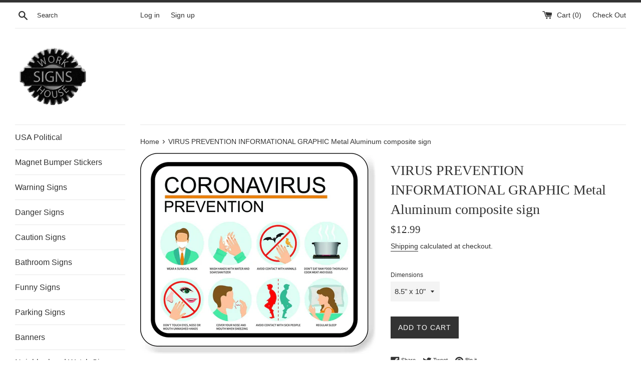

--- FILE ---
content_type: text/html; charset=utf-8
request_url: https://sofarack.com/products/virus-prevention-informational-graphic-metal-aluminum-composite-sign
body_size: 24515
content:
<!doctype html>
<!--[if IE 9]> <html class="ie9 supports-no-js" lang="en"> <![endif]-->
<!--[if (gt IE 9)|!(IE)]><!--> <html class="supports-no-js" lang="en"> <!--<![endif]-->
<head>
  <meta charset="utf-8">
  <meta http-equiv="X-UA-Compatible" content="IE=edge,chrome=1">
  <meta name="viewport" content="width=device-width,initial-scale=1">
  <meta name="theme-color" content="">
  <link rel="canonical" href="https://sofarack.com/products/virus-prevention-informational-graphic-metal-aluminum-composite-sign">

  

  <title>
  VIRUS PREVENTION INFORMATIONAL GRAPHIC Metal Aluminum composite sign &ndash; Work House signs
  </title>

  
    <meta name="description" content="VIRUS PREVENTION INFORMATIONAL GRAPHIC Sign made of Aluminum composite Industrial Grade Materials: Professional Grade Vinyl Graphics with long-lasting over laminate &amp;amp; heavy duty substrates made to withstand the harshest elements. Indoor or Outdoor Use: Made to withstand water rain UV rays Signs have rounded corners">
  

  <!-- /snippets/social-meta-tags.liquid -->




<meta property="og:site_name" content="Work House signs">
<meta property="og:url" content="https://sofarack.com/products/virus-prevention-informational-graphic-metal-aluminum-composite-sign">
<meta property="og:title" content="VIRUS PREVENTION INFORMATIONAL GRAPHIC Metal Aluminum composite sign">
<meta property="og:type" content="product">
<meta property="og:description" content="VIRUS PREVENTION INFORMATIONAL GRAPHIC Sign made of Aluminum composite Industrial Grade Materials: Professional Grade Vinyl Graphics with long-lasting over laminate &amp;amp; heavy duty substrates made to withstand the harshest elements. Indoor or Outdoor Use: Made to withstand water rain UV rays Signs have rounded corners">

  <meta property="og:price:amount" content="12.99">
  <meta property="og:price:currency" content="USD">

<meta property="og:image" content="http://sofarack.com/cdn/shop/products/57_3d4ce9b1-8d10-45e5-bb9b-60ab64e4ea09_1200x1200.jpg?v=1584879690"><meta property="og:image" content="http://sofarack.com/cdn/shop/products/57_188d78d0-db2f-4bc6-b3c0-5c7c6cfc6002_1200x1200.jpg?v=1584879690"><meta property="og:image" content="http://sofarack.com/cdn/shop/products/57_4a3f98e6-c216-4632-8fd1-5b512e25bb01_1200x1200.jpg?v=1584879690">
<meta property="og:image:secure_url" content="https://sofarack.com/cdn/shop/products/57_3d4ce9b1-8d10-45e5-bb9b-60ab64e4ea09_1200x1200.jpg?v=1584879690"><meta property="og:image:secure_url" content="https://sofarack.com/cdn/shop/products/57_188d78d0-db2f-4bc6-b3c0-5c7c6cfc6002_1200x1200.jpg?v=1584879690"><meta property="og:image:secure_url" content="https://sofarack.com/cdn/shop/products/57_4a3f98e6-c216-4632-8fd1-5b512e25bb01_1200x1200.jpg?v=1584879690">


<meta name="twitter:card" content="summary_large_image">
<meta name="twitter:title" content="VIRUS PREVENTION INFORMATIONAL GRAPHIC Metal Aluminum composite sign">
<meta name="twitter:description" content="VIRUS PREVENTION INFORMATIONAL GRAPHIC Sign made of Aluminum composite Industrial Grade Materials: Professional Grade Vinyl Graphics with long-lasting over laminate &amp;amp; heavy duty substrates made to withstand the harshest elements. Indoor or Outdoor Use: Made to withstand water rain UV rays Signs have rounded corners">


  <script>
    document.documentElement.className = document.documentElement.className.replace('supports-no-js', 'supports-js');

    var theme = {
      mapStrings: {
        addressError: "Error looking up that address",
        addressNoResults: "No results for that address",
        addressQueryLimit: "You have exceeded the Google API usage limit. Consider upgrading to a \u003ca href=\"https:\/\/developers.google.com\/maps\/premium\/usage-limits\"\u003ePremium Plan\u003c\/a\u003e.",
        authError: "There was a problem authenticating your Google Maps account."
      }
    }
  </script>

  <link href="//sofarack.com/cdn/shop/t/2/assets/theme.scss.css?v=104669714513212645191759252135" rel="stylesheet" type="text/css" media="all" />

  <script>window.performance && window.performance.mark && window.performance.mark('shopify.content_for_header.start');</script><meta name="facebook-domain-verification" content="iai7rjerafv1gytsfhqkszopgxpxps">
<meta id="shopify-digital-wallet" name="shopify-digital-wallet" content="/5385977929/digital_wallets/dialog">
<meta name="shopify-checkout-api-token" content="53c8bc971239baf1b15b288f43a51971">
<meta id="in-context-paypal-metadata" data-shop-id="5385977929" data-venmo-supported="false" data-environment="production" data-locale="en_US" data-paypal-v4="true" data-currency="USD">
<link rel="alternate" type="application/json+oembed" href="https://sofarack.com/products/virus-prevention-informational-graphic-metal-aluminum-composite-sign.oembed">
<script async="async" src="/checkouts/internal/preloads.js?locale=en-US"></script>
<link rel="preconnect" href="https://shop.app" crossorigin="anonymous">
<script async="async" src="https://shop.app/checkouts/internal/preloads.js?locale=en-US&shop_id=5385977929" crossorigin="anonymous"></script>
<script id="apple-pay-shop-capabilities" type="application/json">{"shopId":5385977929,"countryCode":"US","currencyCode":"USD","merchantCapabilities":["supports3DS"],"merchantId":"gid:\/\/shopify\/Shop\/5385977929","merchantName":"Work House signs","requiredBillingContactFields":["postalAddress","email"],"requiredShippingContactFields":["postalAddress","email"],"shippingType":"shipping","supportedNetworks":["visa","masterCard","amex","discover","elo","jcb"],"total":{"type":"pending","label":"Work House signs","amount":"1.00"},"shopifyPaymentsEnabled":true,"supportsSubscriptions":true}</script>
<script id="shopify-features" type="application/json">{"accessToken":"53c8bc971239baf1b15b288f43a51971","betas":["rich-media-storefront-analytics"],"domain":"sofarack.com","predictiveSearch":true,"shopId":5385977929,"locale":"en"}</script>
<script>var Shopify = Shopify || {};
Shopify.shop = "work-house-signs.myshopify.com";
Shopify.locale = "en";
Shopify.currency = {"active":"USD","rate":"1.0"};
Shopify.country = "US";
Shopify.theme = {"name":"Simple","id":38970458185,"schema_name":"Simple","schema_version":"7.3.2","theme_store_id":578,"role":"main"};
Shopify.theme.handle = "null";
Shopify.theme.style = {"id":null,"handle":null};
Shopify.cdnHost = "sofarack.com/cdn";
Shopify.routes = Shopify.routes || {};
Shopify.routes.root = "/";</script>
<script type="module">!function(o){(o.Shopify=o.Shopify||{}).modules=!0}(window);</script>
<script>!function(o){function n(){var o=[];function n(){o.push(Array.prototype.slice.apply(arguments))}return n.q=o,n}var t=o.Shopify=o.Shopify||{};t.loadFeatures=n(),t.autoloadFeatures=n()}(window);</script>
<script>
  window.ShopifyPay = window.ShopifyPay || {};
  window.ShopifyPay.apiHost = "shop.app\/pay";
  window.ShopifyPay.redirectState = null;
</script>
<script id="shop-js-analytics" type="application/json">{"pageType":"product"}</script>
<script defer="defer" async type="module" src="//sofarack.com/cdn/shopifycloud/shop-js/modules/v2/client.init-shop-cart-sync_BT-GjEfc.en.esm.js"></script>
<script defer="defer" async type="module" src="//sofarack.com/cdn/shopifycloud/shop-js/modules/v2/chunk.common_D58fp_Oc.esm.js"></script>
<script defer="defer" async type="module" src="//sofarack.com/cdn/shopifycloud/shop-js/modules/v2/chunk.modal_xMitdFEc.esm.js"></script>
<script type="module">
  await import("//sofarack.com/cdn/shopifycloud/shop-js/modules/v2/client.init-shop-cart-sync_BT-GjEfc.en.esm.js");
await import("//sofarack.com/cdn/shopifycloud/shop-js/modules/v2/chunk.common_D58fp_Oc.esm.js");
await import("//sofarack.com/cdn/shopifycloud/shop-js/modules/v2/chunk.modal_xMitdFEc.esm.js");

  window.Shopify.SignInWithShop?.initShopCartSync?.({"fedCMEnabled":true,"windoidEnabled":true});

</script>
<script>
  window.Shopify = window.Shopify || {};
  if (!window.Shopify.featureAssets) window.Shopify.featureAssets = {};
  window.Shopify.featureAssets['shop-js'] = {"shop-cart-sync":["modules/v2/client.shop-cart-sync_DZOKe7Ll.en.esm.js","modules/v2/chunk.common_D58fp_Oc.esm.js","modules/v2/chunk.modal_xMitdFEc.esm.js"],"init-fed-cm":["modules/v2/client.init-fed-cm_B6oLuCjv.en.esm.js","modules/v2/chunk.common_D58fp_Oc.esm.js","modules/v2/chunk.modal_xMitdFEc.esm.js"],"shop-cash-offers":["modules/v2/client.shop-cash-offers_D2sdYoxE.en.esm.js","modules/v2/chunk.common_D58fp_Oc.esm.js","modules/v2/chunk.modal_xMitdFEc.esm.js"],"shop-login-button":["modules/v2/client.shop-login-button_QeVjl5Y3.en.esm.js","modules/v2/chunk.common_D58fp_Oc.esm.js","modules/v2/chunk.modal_xMitdFEc.esm.js"],"pay-button":["modules/v2/client.pay-button_DXTOsIq6.en.esm.js","modules/v2/chunk.common_D58fp_Oc.esm.js","modules/v2/chunk.modal_xMitdFEc.esm.js"],"shop-button":["modules/v2/client.shop-button_DQZHx9pm.en.esm.js","modules/v2/chunk.common_D58fp_Oc.esm.js","modules/v2/chunk.modal_xMitdFEc.esm.js"],"avatar":["modules/v2/client.avatar_BTnouDA3.en.esm.js"],"init-windoid":["modules/v2/client.init-windoid_CR1B-cfM.en.esm.js","modules/v2/chunk.common_D58fp_Oc.esm.js","modules/v2/chunk.modal_xMitdFEc.esm.js"],"init-shop-for-new-customer-accounts":["modules/v2/client.init-shop-for-new-customer-accounts_C_vY_xzh.en.esm.js","modules/v2/client.shop-login-button_QeVjl5Y3.en.esm.js","modules/v2/chunk.common_D58fp_Oc.esm.js","modules/v2/chunk.modal_xMitdFEc.esm.js"],"init-shop-email-lookup-coordinator":["modules/v2/client.init-shop-email-lookup-coordinator_BI7n9ZSv.en.esm.js","modules/v2/chunk.common_D58fp_Oc.esm.js","modules/v2/chunk.modal_xMitdFEc.esm.js"],"init-shop-cart-sync":["modules/v2/client.init-shop-cart-sync_BT-GjEfc.en.esm.js","modules/v2/chunk.common_D58fp_Oc.esm.js","modules/v2/chunk.modal_xMitdFEc.esm.js"],"shop-toast-manager":["modules/v2/client.shop-toast-manager_DiYdP3xc.en.esm.js","modules/v2/chunk.common_D58fp_Oc.esm.js","modules/v2/chunk.modal_xMitdFEc.esm.js"],"init-customer-accounts":["modules/v2/client.init-customer-accounts_D9ZNqS-Q.en.esm.js","modules/v2/client.shop-login-button_QeVjl5Y3.en.esm.js","modules/v2/chunk.common_D58fp_Oc.esm.js","modules/v2/chunk.modal_xMitdFEc.esm.js"],"init-customer-accounts-sign-up":["modules/v2/client.init-customer-accounts-sign-up_iGw4briv.en.esm.js","modules/v2/client.shop-login-button_QeVjl5Y3.en.esm.js","modules/v2/chunk.common_D58fp_Oc.esm.js","modules/v2/chunk.modal_xMitdFEc.esm.js"],"shop-follow-button":["modules/v2/client.shop-follow-button_CqMgW2wH.en.esm.js","modules/v2/chunk.common_D58fp_Oc.esm.js","modules/v2/chunk.modal_xMitdFEc.esm.js"],"checkout-modal":["modules/v2/client.checkout-modal_xHeaAweL.en.esm.js","modules/v2/chunk.common_D58fp_Oc.esm.js","modules/v2/chunk.modal_xMitdFEc.esm.js"],"shop-login":["modules/v2/client.shop-login_D91U-Q7h.en.esm.js","modules/v2/chunk.common_D58fp_Oc.esm.js","modules/v2/chunk.modal_xMitdFEc.esm.js"],"lead-capture":["modules/v2/client.lead-capture_BJmE1dJe.en.esm.js","modules/v2/chunk.common_D58fp_Oc.esm.js","modules/v2/chunk.modal_xMitdFEc.esm.js"],"payment-terms":["modules/v2/client.payment-terms_Ci9AEqFq.en.esm.js","modules/v2/chunk.common_D58fp_Oc.esm.js","modules/v2/chunk.modal_xMitdFEc.esm.js"]};
</script>
<script id="__st">var __st={"a":5385977929,"offset":-18000,"reqid":"90c784aa-de73-4b39-90db-a87ba7b35a8d-1769074882","pageurl":"sofarack.com\/products\/virus-prevention-informational-graphic-metal-aluminum-composite-sign","u":"963f47962b11","p":"product","rtyp":"product","rid":4548715970644};</script>
<script>window.ShopifyPaypalV4VisibilityTracking = true;</script>
<script id="captcha-bootstrap">!function(){'use strict';const t='contact',e='account',n='new_comment',o=[[t,t],['blogs',n],['comments',n],[t,'customer']],c=[[e,'customer_login'],[e,'guest_login'],[e,'recover_customer_password'],[e,'create_customer']],r=t=>t.map((([t,e])=>`form[action*='/${t}']:not([data-nocaptcha='true']) input[name='form_type'][value='${e}']`)).join(','),a=t=>()=>t?[...document.querySelectorAll(t)].map((t=>t.form)):[];function s(){const t=[...o],e=r(t);return a(e)}const i='password',u='form_key',d=['recaptcha-v3-token','g-recaptcha-response','h-captcha-response',i],f=()=>{try{return window.sessionStorage}catch{return}},m='__shopify_v',_=t=>t.elements[u];function p(t,e,n=!1){try{const o=window.sessionStorage,c=JSON.parse(o.getItem(e)),{data:r}=function(t){const{data:e,action:n}=t;return t[m]||n?{data:e,action:n}:{data:t,action:n}}(c);for(const[e,n]of Object.entries(r))t.elements[e]&&(t.elements[e].value=n);n&&o.removeItem(e)}catch(o){console.error('form repopulation failed',{error:o})}}const l='form_type',E='cptcha';function T(t){t.dataset[E]=!0}const w=window,h=w.document,L='Shopify',v='ce_forms',y='captcha';let A=!1;((t,e)=>{const n=(g='f06e6c50-85a8-45c8-87d0-21a2b65856fe',I='https://cdn.shopify.com/shopifycloud/storefront-forms-hcaptcha/ce_storefront_forms_captcha_hcaptcha.v1.5.2.iife.js',D={infoText:'Protected by hCaptcha',privacyText:'Privacy',termsText:'Terms'},(t,e,n)=>{const o=w[L][v],c=o.bindForm;if(c)return c(t,g,e,D).then(n);var r;o.q.push([[t,g,e,D],n]),r=I,A||(h.body.append(Object.assign(h.createElement('script'),{id:'captcha-provider',async:!0,src:r})),A=!0)});var g,I,D;w[L]=w[L]||{},w[L][v]=w[L][v]||{},w[L][v].q=[],w[L][y]=w[L][y]||{},w[L][y].protect=function(t,e){n(t,void 0,e),T(t)},Object.freeze(w[L][y]),function(t,e,n,w,h,L){const[v,y,A,g]=function(t,e,n){const i=e?o:[],u=t?c:[],d=[...i,...u],f=r(d),m=r(i),_=r(d.filter((([t,e])=>n.includes(e))));return[a(f),a(m),a(_),s()]}(w,h,L),I=t=>{const e=t.target;return e instanceof HTMLFormElement?e:e&&e.form},D=t=>v().includes(t);t.addEventListener('submit',(t=>{const e=I(t);if(!e)return;const n=D(e)&&!e.dataset.hcaptchaBound&&!e.dataset.recaptchaBound,o=_(e),c=g().includes(e)&&(!o||!o.value);(n||c)&&t.preventDefault(),c&&!n&&(function(t){try{if(!f())return;!function(t){const e=f();if(!e)return;const n=_(t);if(!n)return;const o=n.value;o&&e.removeItem(o)}(t);const e=Array.from(Array(32),(()=>Math.random().toString(36)[2])).join('');!function(t,e){_(t)||t.append(Object.assign(document.createElement('input'),{type:'hidden',name:u})),t.elements[u].value=e}(t,e),function(t,e){const n=f();if(!n)return;const o=[...t.querySelectorAll(`input[type='${i}']`)].map((({name:t})=>t)),c=[...d,...o],r={};for(const[a,s]of new FormData(t).entries())c.includes(a)||(r[a]=s);n.setItem(e,JSON.stringify({[m]:1,action:t.action,data:r}))}(t,e)}catch(e){console.error('failed to persist form',e)}}(e),e.submit())}));const S=(t,e)=>{t&&!t.dataset[E]&&(n(t,e.some((e=>e===t))),T(t))};for(const o of['focusin','change'])t.addEventListener(o,(t=>{const e=I(t);D(e)&&S(e,y())}));const B=e.get('form_key'),M=e.get(l),P=B&&M;t.addEventListener('DOMContentLoaded',(()=>{const t=y();if(P)for(const e of t)e.elements[l].value===M&&p(e,B);[...new Set([...A(),...v().filter((t=>'true'===t.dataset.shopifyCaptcha))])].forEach((e=>S(e,t)))}))}(h,new URLSearchParams(w.location.search),n,t,e,['guest_login'])})(!0,!0)}();</script>
<script integrity="sha256-4kQ18oKyAcykRKYeNunJcIwy7WH5gtpwJnB7kiuLZ1E=" data-source-attribution="shopify.loadfeatures" defer="defer" src="//sofarack.com/cdn/shopifycloud/storefront/assets/storefront/load_feature-a0a9edcb.js" crossorigin="anonymous"></script>
<script crossorigin="anonymous" defer="defer" src="//sofarack.com/cdn/shopifycloud/storefront/assets/shopify_pay/storefront-65b4c6d7.js?v=20250812"></script>
<script data-source-attribution="shopify.dynamic_checkout.dynamic.init">var Shopify=Shopify||{};Shopify.PaymentButton=Shopify.PaymentButton||{isStorefrontPortableWallets:!0,init:function(){window.Shopify.PaymentButton.init=function(){};var t=document.createElement("script");t.src="https://sofarack.com/cdn/shopifycloud/portable-wallets/latest/portable-wallets.en.js",t.type="module",document.head.appendChild(t)}};
</script>
<script data-source-attribution="shopify.dynamic_checkout.buyer_consent">
  function portableWalletsHideBuyerConsent(e){var t=document.getElementById("shopify-buyer-consent"),n=document.getElementById("shopify-subscription-policy-button");t&&n&&(t.classList.add("hidden"),t.setAttribute("aria-hidden","true"),n.removeEventListener("click",e))}function portableWalletsShowBuyerConsent(e){var t=document.getElementById("shopify-buyer-consent"),n=document.getElementById("shopify-subscription-policy-button");t&&n&&(t.classList.remove("hidden"),t.removeAttribute("aria-hidden"),n.addEventListener("click",e))}window.Shopify?.PaymentButton&&(window.Shopify.PaymentButton.hideBuyerConsent=portableWalletsHideBuyerConsent,window.Shopify.PaymentButton.showBuyerConsent=portableWalletsShowBuyerConsent);
</script>
<script data-source-attribution="shopify.dynamic_checkout.cart.bootstrap">document.addEventListener("DOMContentLoaded",(function(){function t(){return document.querySelector("shopify-accelerated-checkout-cart, shopify-accelerated-checkout")}if(t())Shopify.PaymentButton.init();else{new MutationObserver((function(e,n){t()&&(Shopify.PaymentButton.init(),n.disconnect())})).observe(document.body,{childList:!0,subtree:!0})}}));
</script>
<link id="shopify-accelerated-checkout-styles" rel="stylesheet" media="screen" href="https://sofarack.com/cdn/shopifycloud/portable-wallets/latest/accelerated-checkout-backwards-compat.css" crossorigin="anonymous">
<style id="shopify-accelerated-checkout-cart">
        #shopify-buyer-consent {
  margin-top: 1em;
  display: inline-block;
  width: 100%;
}

#shopify-buyer-consent.hidden {
  display: none;
}

#shopify-subscription-policy-button {
  background: none;
  border: none;
  padding: 0;
  text-decoration: underline;
  font-size: inherit;
  cursor: pointer;
}

#shopify-subscription-policy-button::before {
  box-shadow: none;
}

      </style>

<script>window.performance && window.performance.mark && window.performance.mark('shopify.content_for_header.end');</script>

  <script src="//sofarack.com/cdn/shop/t/2/assets/jquery-1.11.0.min.js?v=32460426840832490021538362336" type="text/javascript"></script>
  <script src="//sofarack.com/cdn/shop/t/2/assets/modernizr.min.js?v=44044439420609591321538362337" type="text/javascript"></script>

  <!--[if (gt IE 9)|!(IE)]><!--><script src="//sofarack.com/cdn/shop/t/2/assets/lazysizes.min.js?v=71745035489482760341538362337" async="async"></script><!--<![endif]-->
  <!--[if lte IE 9]><script src="//sofarack.com/cdn/shop/t/2/assets/lazysizes.min.js?v=71745035489482760341538362337"></script><![endif]-->

  
<link href="https://monorail-edge.shopifysvc.com" rel="dns-prefetch">
<script>(function(){if ("sendBeacon" in navigator && "performance" in window) {try {var session_token_from_headers = performance.getEntriesByType('navigation')[0].serverTiming.find(x => x.name == '_s').description;} catch {var session_token_from_headers = undefined;}var session_cookie_matches = document.cookie.match(/_shopify_s=([^;]*)/);var session_token_from_cookie = session_cookie_matches && session_cookie_matches.length === 2 ? session_cookie_matches[1] : "";var session_token = session_token_from_headers || session_token_from_cookie || "";function handle_abandonment_event(e) {var entries = performance.getEntries().filter(function(entry) {return /monorail-edge.shopifysvc.com/.test(entry.name);});if (!window.abandonment_tracked && entries.length === 0) {window.abandonment_tracked = true;var currentMs = Date.now();var navigation_start = performance.timing.navigationStart;var payload = {shop_id: 5385977929,url: window.location.href,navigation_start,duration: currentMs - navigation_start,session_token,page_type: "product"};window.navigator.sendBeacon("https://monorail-edge.shopifysvc.com/v1/produce", JSON.stringify({schema_id: "online_store_buyer_site_abandonment/1.1",payload: payload,metadata: {event_created_at_ms: currentMs,event_sent_at_ms: currentMs}}));}}window.addEventListener('pagehide', handle_abandonment_event);}}());</script>
<script id="web-pixels-manager-setup">(function e(e,d,r,n,o){if(void 0===o&&(o={}),!Boolean(null===(a=null===(i=window.Shopify)||void 0===i?void 0:i.analytics)||void 0===a?void 0:a.replayQueue)){var i,a;window.Shopify=window.Shopify||{};var t=window.Shopify;t.analytics=t.analytics||{};var s=t.analytics;s.replayQueue=[],s.publish=function(e,d,r){return s.replayQueue.push([e,d,r]),!0};try{self.performance.mark("wpm:start")}catch(e){}var l=function(){var e={modern:/Edge?\/(1{2}[4-9]|1[2-9]\d|[2-9]\d{2}|\d{4,})\.\d+(\.\d+|)|Firefox\/(1{2}[4-9]|1[2-9]\d|[2-9]\d{2}|\d{4,})\.\d+(\.\d+|)|Chrom(ium|e)\/(9{2}|\d{3,})\.\d+(\.\d+|)|(Maci|X1{2}).+ Version\/(15\.\d+|(1[6-9]|[2-9]\d|\d{3,})\.\d+)([,.]\d+|)( \(\w+\)|)( Mobile\/\w+|) Safari\/|Chrome.+OPR\/(9{2}|\d{3,})\.\d+\.\d+|(CPU[ +]OS|iPhone[ +]OS|CPU[ +]iPhone|CPU IPhone OS|CPU iPad OS)[ +]+(15[._]\d+|(1[6-9]|[2-9]\d|\d{3,})[._]\d+)([._]\d+|)|Android:?[ /-](13[3-9]|1[4-9]\d|[2-9]\d{2}|\d{4,})(\.\d+|)(\.\d+|)|Android.+Firefox\/(13[5-9]|1[4-9]\d|[2-9]\d{2}|\d{4,})\.\d+(\.\d+|)|Android.+Chrom(ium|e)\/(13[3-9]|1[4-9]\d|[2-9]\d{2}|\d{4,})\.\d+(\.\d+|)|SamsungBrowser\/([2-9]\d|\d{3,})\.\d+/,legacy:/Edge?\/(1[6-9]|[2-9]\d|\d{3,})\.\d+(\.\d+|)|Firefox\/(5[4-9]|[6-9]\d|\d{3,})\.\d+(\.\d+|)|Chrom(ium|e)\/(5[1-9]|[6-9]\d|\d{3,})\.\d+(\.\d+|)([\d.]+$|.*Safari\/(?![\d.]+ Edge\/[\d.]+$))|(Maci|X1{2}).+ Version\/(10\.\d+|(1[1-9]|[2-9]\d|\d{3,})\.\d+)([,.]\d+|)( \(\w+\)|)( Mobile\/\w+|) Safari\/|Chrome.+OPR\/(3[89]|[4-9]\d|\d{3,})\.\d+\.\d+|(CPU[ +]OS|iPhone[ +]OS|CPU[ +]iPhone|CPU IPhone OS|CPU iPad OS)[ +]+(10[._]\d+|(1[1-9]|[2-9]\d|\d{3,})[._]\d+)([._]\d+|)|Android:?[ /-](13[3-9]|1[4-9]\d|[2-9]\d{2}|\d{4,})(\.\d+|)(\.\d+|)|Mobile Safari.+OPR\/([89]\d|\d{3,})\.\d+\.\d+|Android.+Firefox\/(13[5-9]|1[4-9]\d|[2-9]\d{2}|\d{4,})\.\d+(\.\d+|)|Android.+Chrom(ium|e)\/(13[3-9]|1[4-9]\d|[2-9]\d{2}|\d{4,})\.\d+(\.\d+|)|Android.+(UC? ?Browser|UCWEB|U3)[ /]?(15\.([5-9]|\d{2,})|(1[6-9]|[2-9]\d|\d{3,})\.\d+)\.\d+|SamsungBrowser\/(5\.\d+|([6-9]|\d{2,})\.\d+)|Android.+MQ{2}Browser\/(14(\.(9|\d{2,})|)|(1[5-9]|[2-9]\d|\d{3,})(\.\d+|))(\.\d+|)|K[Aa][Ii]OS\/(3\.\d+|([4-9]|\d{2,})\.\d+)(\.\d+|)/},d=e.modern,r=e.legacy,n=navigator.userAgent;return n.match(d)?"modern":n.match(r)?"legacy":"unknown"}(),u="modern"===l?"modern":"legacy",c=(null!=n?n:{modern:"",legacy:""})[u],f=function(e){return[e.baseUrl,"/wpm","/b",e.hashVersion,"modern"===e.buildTarget?"m":"l",".js"].join("")}({baseUrl:d,hashVersion:r,buildTarget:u}),m=function(e){var d=e.version,r=e.bundleTarget,n=e.surface,o=e.pageUrl,i=e.monorailEndpoint;return{emit:function(e){var a=e.status,t=e.errorMsg,s=(new Date).getTime(),l=JSON.stringify({metadata:{event_sent_at_ms:s},events:[{schema_id:"web_pixels_manager_load/3.1",payload:{version:d,bundle_target:r,page_url:o,status:a,surface:n,error_msg:t},metadata:{event_created_at_ms:s}}]});if(!i)return console&&console.warn&&console.warn("[Web Pixels Manager] No Monorail endpoint provided, skipping logging."),!1;try{return self.navigator.sendBeacon.bind(self.navigator)(i,l)}catch(e){}var u=new XMLHttpRequest;try{return u.open("POST",i,!0),u.setRequestHeader("Content-Type","text/plain"),u.send(l),!0}catch(e){return console&&console.warn&&console.warn("[Web Pixels Manager] Got an unhandled error while logging to Monorail."),!1}}}}({version:r,bundleTarget:l,surface:e.surface,pageUrl:self.location.href,monorailEndpoint:e.monorailEndpoint});try{o.browserTarget=l,function(e){var d=e.src,r=e.async,n=void 0===r||r,o=e.onload,i=e.onerror,a=e.sri,t=e.scriptDataAttributes,s=void 0===t?{}:t,l=document.createElement("script"),u=document.querySelector("head"),c=document.querySelector("body");if(l.async=n,l.src=d,a&&(l.integrity=a,l.crossOrigin="anonymous"),s)for(var f in s)if(Object.prototype.hasOwnProperty.call(s,f))try{l.dataset[f]=s[f]}catch(e){}if(o&&l.addEventListener("load",o),i&&l.addEventListener("error",i),u)u.appendChild(l);else{if(!c)throw new Error("Did not find a head or body element to append the script");c.appendChild(l)}}({src:f,async:!0,onload:function(){if(!function(){var e,d;return Boolean(null===(d=null===(e=window.Shopify)||void 0===e?void 0:e.analytics)||void 0===d?void 0:d.initialized)}()){var d=window.webPixelsManager.init(e)||void 0;if(d){var r=window.Shopify.analytics;r.replayQueue.forEach((function(e){var r=e[0],n=e[1],o=e[2];d.publishCustomEvent(r,n,o)})),r.replayQueue=[],r.publish=d.publishCustomEvent,r.visitor=d.visitor,r.initialized=!0}}},onerror:function(){return m.emit({status:"failed",errorMsg:"".concat(f," has failed to load")})},sri:function(e){var d=/^sha384-[A-Za-z0-9+/=]+$/;return"string"==typeof e&&d.test(e)}(c)?c:"",scriptDataAttributes:o}),m.emit({status:"loading"})}catch(e){m.emit({status:"failed",errorMsg:(null==e?void 0:e.message)||"Unknown error"})}}})({shopId: 5385977929,storefrontBaseUrl: "https://sofarack.com",extensionsBaseUrl: "https://extensions.shopifycdn.com/cdn/shopifycloud/web-pixels-manager",monorailEndpoint: "https://monorail-edge.shopifysvc.com/unstable/produce_batch",surface: "storefront-renderer",enabledBetaFlags: ["2dca8a86"],webPixelsConfigList: [{"id":"421789989","configuration":"{\"pixel_id\":\"602576227081775\",\"pixel_type\":\"facebook_pixel\",\"metaapp_system_user_token\":\"-\"}","eventPayloadVersion":"v1","runtimeContext":"OPEN","scriptVersion":"ca16bc87fe92b6042fbaa3acc2fbdaa6","type":"APP","apiClientId":2329312,"privacyPurposes":["ANALYTICS","MARKETING","SALE_OF_DATA"],"dataSharingAdjustments":{"protectedCustomerApprovalScopes":["read_customer_address","read_customer_email","read_customer_name","read_customer_personal_data","read_customer_phone"]}},{"id":"shopify-app-pixel","configuration":"{}","eventPayloadVersion":"v1","runtimeContext":"STRICT","scriptVersion":"0450","apiClientId":"shopify-pixel","type":"APP","privacyPurposes":["ANALYTICS","MARKETING"]},{"id":"shopify-custom-pixel","eventPayloadVersion":"v1","runtimeContext":"LAX","scriptVersion":"0450","apiClientId":"shopify-pixel","type":"CUSTOM","privacyPurposes":["ANALYTICS","MARKETING"]}],isMerchantRequest: false,initData: {"shop":{"name":"Work House signs","paymentSettings":{"currencyCode":"USD"},"myshopifyDomain":"work-house-signs.myshopify.com","countryCode":"US","storefrontUrl":"https:\/\/sofarack.com"},"customer":null,"cart":null,"checkout":null,"productVariants":[{"price":{"amount":12.99,"currencyCode":"USD"},"product":{"title":"VIRUS PREVENTION INFORMATIONAL GRAPHIC Metal Aluminum composite sign","vendor":"Work House Signs","id":"4548715970644","untranslatedTitle":"VIRUS PREVENTION INFORMATIONAL GRAPHIC Metal Aluminum composite sign","url":"\/products\/virus-prevention-informational-graphic-metal-aluminum-composite-sign","type":"Business \u0026 Industrial:Retail \u0026 Services:Business Signs"},"id":"32020633059412","image":{"src":"\/\/sofarack.com\/cdn\/shop\/products\/57_3d4ce9b1-8d10-45e5-bb9b-60ab64e4ea09.jpg?v=1584879690"},"sku":"LM-VPDP-XPUP","title":"8.5\" x 10\"","untranslatedTitle":"8.5\" x 10\""},{"price":{"amount":22.99,"currencyCode":"USD"},"product":{"title":"VIRUS PREVENTION INFORMATIONAL GRAPHIC Metal Aluminum composite sign","vendor":"Work House Signs","id":"4548715970644","untranslatedTitle":"VIRUS PREVENTION INFORMATIONAL GRAPHIC Metal Aluminum composite sign","url":"\/products\/virus-prevention-informational-graphic-metal-aluminum-composite-sign","type":"Business \u0026 Industrial:Retail \u0026 Services:Business Signs"},"id":"32020633092180","image":{"src":"\/\/sofarack.com\/cdn\/shop\/products\/57_3d4ce9b1-8d10-45e5-bb9b-60ab64e4ea09.jpg?v=1584879690"},"sku":"LM-AELZ-ZHIZ","title":"15\" x 18\"","untranslatedTitle":"15\" x 18\""},{"price":{"amount":36.99,"currencyCode":"USD"},"product":{"title":"VIRUS PREVENTION INFORMATIONAL GRAPHIC Metal Aluminum composite sign","vendor":"Work House Signs","id":"4548715970644","untranslatedTitle":"VIRUS PREVENTION INFORMATIONAL GRAPHIC Metal Aluminum composite sign","url":"\/products\/virus-prevention-informational-graphic-metal-aluminum-composite-sign","type":"Business \u0026 Industrial:Retail \u0026 Services:Business Signs"},"id":"32020633124948","image":{"src":"\/\/sofarack.com\/cdn\/shop\/products\/57_3d4ce9b1-8d10-45e5-bb9b-60ab64e4ea09.jpg?v=1584879690"},"sku":"LM-RGBL-IJEV","title":"20\" x 24\"","untranslatedTitle":"20\" x 24\""}],"purchasingCompany":null},},"https://sofarack.com/cdn","fcfee988w5aeb613cpc8e4bc33m6693e112",{"modern":"","legacy":""},{"shopId":"5385977929","storefrontBaseUrl":"https:\/\/sofarack.com","extensionBaseUrl":"https:\/\/extensions.shopifycdn.com\/cdn\/shopifycloud\/web-pixels-manager","surface":"storefront-renderer","enabledBetaFlags":"[\"2dca8a86\"]","isMerchantRequest":"false","hashVersion":"fcfee988w5aeb613cpc8e4bc33m6693e112","publish":"custom","events":"[[\"page_viewed\",{}],[\"product_viewed\",{\"productVariant\":{\"price\":{\"amount\":12.99,\"currencyCode\":\"USD\"},\"product\":{\"title\":\"VIRUS PREVENTION INFORMATIONAL GRAPHIC Metal Aluminum composite sign\",\"vendor\":\"Work House Signs\",\"id\":\"4548715970644\",\"untranslatedTitle\":\"VIRUS PREVENTION INFORMATIONAL GRAPHIC Metal Aluminum composite sign\",\"url\":\"\/products\/virus-prevention-informational-graphic-metal-aluminum-composite-sign\",\"type\":\"Business \u0026 Industrial:Retail \u0026 Services:Business Signs\"},\"id\":\"32020633059412\",\"image\":{\"src\":\"\/\/sofarack.com\/cdn\/shop\/products\/57_3d4ce9b1-8d10-45e5-bb9b-60ab64e4ea09.jpg?v=1584879690\"},\"sku\":\"LM-VPDP-XPUP\",\"title\":\"8.5\\\" x 10\\\"\",\"untranslatedTitle\":\"8.5\\\" x 10\\\"\"}}]]"});</script><script>
  window.ShopifyAnalytics = window.ShopifyAnalytics || {};
  window.ShopifyAnalytics.meta = window.ShopifyAnalytics.meta || {};
  window.ShopifyAnalytics.meta.currency = 'USD';
  var meta = {"product":{"id":4548715970644,"gid":"gid:\/\/shopify\/Product\/4548715970644","vendor":"Work House Signs","type":"Business \u0026 Industrial:Retail \u0026 Services:Business Signs","handle":"virus-prevention-informational-graphic-metal-aluminum-composite-sign","variants":[{"id":32020633059412,"price":1299,"name":"VIRUS PREVENTION INFORMATIONAL GRAPHIC Metal Aluminum composite sign - 8.5\" x 10\"","public_title":"8.5\" x 10\"","sku":"LM-VPDP-XPUP"},{"id":32020633092180,"price":2299,"name":"VIRUS PREVENTION INFORMATIONAL GRAPHIC Metal Aluminum composite sign - 15\" x 18\"","public_title":"15\" x 18\"","sku":"LM-AELZ-ZHIZ"},{"id":32020633124948,"price":3699,"name":"VIRUS PREVENTION INFORMATIONAL GRAPHIC Metal Aluminum composite sign - 20\" x 24\"","public_title":"20\" x 24\"","sku":"LM-RGBL-IJEV"}],"remote":false},"page":{"pageType":"product","resourceType":"product","resourceId":4548715970644,"requestId":"90c784aa-de73-4b39-90db-a87ba7b35a8d-1769074882"}};
  for (var attr in meta) {
    window.ShopifyAnalytics.meta[attr] = meta[attr];
  }
</script>
<script class="analytics">
  (function () {
    var customDocumentWrite = function(content) {
      var jquery = null;

      if (window.jQuery) {
        jquery = window.jQuery;
      } else if (window.Checkout && window.Checkout.$) {
        jquery = window.Checkout.$;
      }

      if (jquery) {
        jquery('body').append(content);
      }
    };

    var hasLoggedConversion = function(token) {
      if (token) {
        return document.cookie.indexOf('loggedConversion=' + token) !== -1;
      }
      return false;
    }

    var setCookieIfConversion = function(token) {
      if (token) {
        var twoMonthsFromNow = new Date(Date.now());
        twoMonthsFromNow.setMonth(twoMonthsFromNow.getMonth() + 2);

        document.cookie = 'loggedConversion=' + token + '; expires=' + twoMonthsFromNow;
      }
    }

    var trekkie = window.ShopifyAnalytics.lib = window.trekkie = window.trekkie || [];
    if (trekkie.integrations) {
      return;
    }
    trekkie.methods = [
      'identify',
      'page',
      'ready',
      'track',
      'trackForm',
      'trackLink'
    ];
    trekkie.factory = function(method) {
      return function() {
        var args = Array.prototype.slice.call(arguments);
        args.unshift(method);
        trekkie.push(args);
        return trekkie;
      };
    };
    for (var i = 0; i < trekkie.methods.length; i++) {
      var key = trekkie.methods[i];
      trekkie[key] = trekkie.factory(key);
    }
    trekkie.load = function(config) {
      trekkie.config = config || {};
      trekkie.config.initialDocumentCookie = document.cookie;
      var first = document.getElementsByTagName('script')[0];
      var script = document.createElement('script');
      script.type = 'text/javascript';
      script.onerror = function(e) {
        var scriptFallback = document.createElement('script');
        scriptFallback.type = 'text/javascript';
        scriptFallback.onerror = function(error) {
                var Monorail = {
      produce: function produce(monorailDomain, schemaId, payload) {
        var currentMs = new Date().getTime();
        var event = {
          schema_id: schemaId,
          payload: payload,
          metadata: {
            event_created_at_ms: currentMs,
            event_sent_at_ms: currentMs
          }
        };
        return Monorail.sendRequest("https://" + monorailDomain + "/v1/produce", JSON.stringify(event));
      },
      sendRequest: function sendRequest(endpointUrl, payload) {
        // Try the sendBeacon API
        if (window && window.navigator && typeof window.navigator.sendBeacon === 'function' && typeof window.Blob === 'function' && !Monorail.isIos12()) {
          var blobData = new window.Blob([payload], {
            type: 'text/plain'
          });

          if (window.navigator.sendBeacon(endpointUrl, blobData)) {
            return true;
          } // sendBeacon was not successful

        } // XHR beacon

        var xhr = new XMLHttpRequest();

        try {
          xhr.open('POST', endpointUrl);
          xhr.setRequestHeader('Content-Type', 'text/plain');
          xhr.send(payload);
        } catch (e) {
          console.log(e);
        }

        return false;
      },
      isIos12: function isIos12() {
        return window.navigator.userAgent.lastIndexOf('iPhone; CPU iPhone OS 12_') !== -1 || window.navigator.userAgent.lastIndexOf('iPad; CPU OS 12_') !== -1;
      }
    };
    Monorail.produce('monorail-edge.shopifysvc.com',
      'trekkie_storefront_load_errors/1.1',
      {shop_id: 5385977929,
      theme_id: 38970458185,
      app_name: "storefront",
      context_url: window.location.href,
      source_url: "//sofarack.com/cdn/s/trekkie.storefront.1bbfab421998800ff09850b62e84b8915387986d.min.js"});

        };
        scriptFallback.async = true;
        scriptFallback.src = '//sofarack.com/cdn/s/trekkie.storefront.1bbfab421998800ff09850b62e84b8915387986d.min.js';
        first.parentNode.insertBefore(scriptFallback, first);
      };
      script.async = true;
      script.src = '//sofarack.com/cdn/s/trekkie.storefront.1bbfab421998800ff09850b62e84b8915387986d.min.js';
      first.parentNode.insertBefore(script, first);
    };
    trekkie.load(
      {"Trekkie":{"appName":"storefront","development":false,"defaultAttributes":{"shopId":5385977929,"isMerchantRequest":null,"themeId":38970458185,"themeCityHash":"3332613478176113009","contentLanguage":"en","currency":"USD","eventMetadataId":"5caf5fa9-a919-478e-9bac-76ed578a0fad"},"isServerSideCookieWritingEnabled":true,"monorailRegion":"shop_domain","enabledBetaFlags":["65f19447"]},"Session Attribution":{},"S2S":{"facebookCapiEnabled":true,"source":"trekkie-storefront-renderer","apiClientId":580111}}
    );

    var loaded = false;
    trekkie.ready(function() {
      if (loaded) return;
      loaded = true;

      window.ShopifyAnalytics.lib = window.trekkie;

      var originalDocumentWrite = document.write;
      document.write = customDocumentWrite;
      try { window.ShopifyAnalytics.merchantGoogleAnalytics.call(this); } catch(error) {};
      document.write = originalDocumentWrite;

      window.ShopifyAnalytics.lib.page(null,{"pageType":"product","resourceType":"product","resourceId":4548715970644,"requestId":"90c784aa-de73-4b39-90db-a87ba7b35a8d-1769074882","shopifyEmitted":true});

      var match = window.location.pathname.match(/checkouts\/(.+)\/(thank_you|post_purchase)/)
      var token = match? match[1]: undefined;
      if (!hasLoggedConversion(token)) {
        setCookieIfConversion(token);
        window.ShopifyAnalytics.lib.track("Viewed Product",{"currency":"USD","variantId":32020633059412,"productId":4548715970644,"productGid":"gid:\/\/shopify\/Product\/4548715970644","name":"VIRUS PREVENTION INFORMATIONAL GRAPHIC Metal Aluminum composite sign - 8.5\" x 10\"","price":"12.99","sku":"LM-VPDP-XPUP","brand":"Work House Signs","variant":"8.5\" x 10\"","category":"Business \u0026 Industrial:Retail \u0026 Services:Business Signs","nonInteraction":true,"remote":false},undefined,undefined,{"shopifyEmitted":true});
      window.ShopifyAnalytics.lib.track("monorail:\/\/trekkie_storefront_viewed_product\/1.1",{"currency":"USD","variantId":32020633059412,"productId":4548715970644,"productGid":"gid:\/\/shopify\/Product\/4548715970644","name":"VIRUS PREVENTION INFORMATIONAL GRAPHIC Metal Aluminum composite sign - 8.5\" x 10\"","price":"12.99","sku":"LM-VPDP-XPUP","brand":"Work House Signs","variant":"8.5\" x 10\"","category":"Business \u0026 Industrial:Retail \u0026 Services:Business Signs","nonInteraction":true,"remote":false,"referer":"https:\/\/sofarack.com\/products\/virus-prevention-informational-graphic-metal-aluminum-composite-sign"});
      }
    });


        var eventsListenerScript = document.createElement('script');
        eventsListenerScript.async = true;
        eventsListenerScript.src = "//sofarack.com/cdn/shopifycloud/storefront/assets/shop_events_listener-3da45d37.js";
        document.getElementsByTagName('head')[0].appendChild(eventsListenerScript);

})();</script>
<script
  defer
  src="https://sofarack.com/cdn/shopifycloud/perf-kit/shopify-perf-kit-3.0.4.min.js"
  data-application="storefront-renderer"
  data-shop-id="5385977929"
  data-render-region="gcp-us-central1"
  data-page-type="product"
  data-theme-instance-id="38970458185"
  data-theme-name="Simple"
  data-theme-version="7.3.2"
  data-monorail-region="shop_domain"
  data-resource-timing-sampling-rate="10"
  data-shs="true"
  data-shs-beacon="true"
  data-shs-export-with-fetch="true"
  data-shs-logs-sample-rate="1"
  data-shs-beacon-endpoint="https://sofarack.com/api/collect"
></script>
</head>

<body id="virus-prevention-informational-graphic-metal-aluminum-composite-sign" class="template-product">

  <a class="in-page-link visually-hidden skip-link" href="#MainContent">Skip to content</a>

  <div id="shopify-section-header" class="shopify-section">
  <div class="page-border"></div>





  <style>
    .site-header__logo {
      width: 150px;
    }
    #HeaderLogoWrapper {
      max-width: 150px !important;
    }
  </style>


<div class="site-wrapper">
  <div class="top-bar grid">

    <div class="grid__item medium-up--one-fifth small--one-half">
      <div class="top-bar__search">
        <a href="/search" class="medium-up--hide">
          <svg aria-hidden="true" focusable="false" role="presentation" class="icon icon-search" viewBox="0 0 20 20"><path fill="#444" d="M18.64 17.02l-5.31-5.31c.81-1.08 1.26-2.43 1.26-3.87C14.5 4.06 11.44 1 7.75 1S1 4.06 1 7.75s3.06 6.75 6.75 6.75c1.44 0 2.79-.45 3.87-1.26l5.31 5.31c.45.45 1.26.54 1.71.09.45-.36.45-1.17 0-1.62zM3.25 7.75c0-2.52 1.98-4.5 4.5-4.5s4.5 1.98 4.5 4.5-1.98 4.5-4.5 4.5-4.5-1.98-4.5-4.5z"/></svg>
        </a>
        <form action="/search" method="get" class="search-bar small--hide" role="search">
          
          <button type="submit" class="search-bar__submit">
            <svg aria-hidden="true" focusable="false" role="presentation" class="icon icon-search" viewBox="0 0 20 20"><path fill="#444" d="M18.64 17.02l-5.31-5.31c.81-1.08 1.26-2.43 1.26-3.87C14.5 4.06 11.44 1 7.75 1S1 4.06 1 7.75s3.06 6.75 6.75 6.75c1.44 0 2.79-.45 3.87-1.26l5.31 5.31c.45.45 1.26.54 1.71.09.45-.36.45-1.17 0-1.62zM3.25 7.75c0-2.52 1.98-4.5 4.5-4.5s4.5 1.98 4.5 4.5-1.98 4.5-4.5 4.5-4.5-1.98-4.5-4.5z"/></svg>
            <span class="icon__fallback-text">Search</span>
          </button>
          <input type="search" name="q" class="search-bar__input" value="" placeholder="Search" aria-label="Search">
        </form>
      </div>
    </div>

    
      <div class="grid__item medium-up--two-fifths small--hide">
        <span class="customer-links small--hide">
          
            <a href="https://sofarack.com/customer_authentication/redirect?locale=en&amp;region_country=US" id="customer_login_link">Log in</a>
            <span class="vertical-divider"></span>
            <a href="https://shopify.com/5385977929/account?locale=en" id="customer_register_link">Sign up</a>
          
        </span>
      </div>
    

    <div class="grid__item  medium-up--two-fifths  small--one-half text-right">
      <a href="/cart" class="site-header__cart">
        <svg aria-hidden="true" focusable="false" role="presentation" class="icon icon-cart" viewBox="0 0 20 20"><path fill="#444" d="M18.936 5.564c-.144-.175-.35-.207-.55-.207h-.003L6.774 4.286c-.272 0-.417.089-.491.18-.079.096-.16.263-.094.585l2.016 5.705c.163.407.642.673 1.068.673h8.401c.433 0 .854-.285.941-.725l.484-4.571c.045-.221-.015-.388-.163-.567z"/><path fill="#444" d="M17.107 12.5H7.659L4.98 4.117l-.362-1.059c-.138-.401-.292-.559-.695-.559H.924c-.411 0-.748.303-.748.714s.337.714.748.714h2.413l3.002 9.48c.126.38.295.52.942.52h9.825c.411 0 .748-.303.748-.714s-.336-.714-.748-.714zM10.424 16.23a1.498 1.498 0 1 1-2.997 0 1.498 1.498 0 0 1 2.997 0zM16.853 16.23a1.498 1.498 0 1 1-2.997 0 1.498 1.498 0 0 1 2.997 0z"/></svg>
        <span class="small--hide">
          Cart
          (<span id="CartCount">0</span>)
        </span>
      </a>
      <span class="vertical-divider small--hide"></span>
      <a href="/cart" class="site-header__cart small--hide">
        Check Out
      </a>
    </div>
  </div>

  <hr class="small--hide hr--border">

  <header class="site-header grid medium-up--grid--table" role="banner">
    <div class="grid__item small--text-center">
      <div itemscope itemtype="http://schema.org/Organization">
        

        <style>
  
  
  
    #HeaderLogo {
      max-width: 150px;
      max-height: 132.14285714285717px;
    }
    #HeaderLogoWrapper {
      max-width: 150px;
    }
  

  
</style>


        
          <div id="HeaderLogoWrapper" class="supports-js">
            <a href="/" itemprop="url" style="padding-top:88.0952380952381%; display: block;">
              <img id="HeaderLogo"
                   class="lazyload"
                   src="//sofarack.com/cdn/shop/files/work_house_LOGO_7_FX2_150x150.jpg?v=1613737377"
                   data-src="//sofarack.com/cdn/shop/files/work_house_LOGO_7_FX2_{width}x.jpg?v=1613737377"
                   data-widths="[180, 360, 540, 720, 900, 1080, 1296, 1512, 1728, 2048]"
                   data-aspectratio="1.168736303871439"
                   data-sizes="auto"
                   alt="work house signs"
                   itemprop="logo">
            </a>
          </div>
          <noscript>
            
            <a href="/" itemprop="url">
              <img class="site-header__logo" src="//sofarack.com/cdn/shop/files/work_house_LOGO_7_FX2_150x.jpg?v=1613737377"
              srcset="//sofarack.com/cdn/shop/files/work_house_LOGO_7_FX2_150x.jpg?v=1613737377 1x, //sofarack.com/cdn/shop/files/work_house_LOGO_7_FX2_150x@2x.jpg?v=1613737377 2x"
              alt="work house signs"
              itemprop="logo">
            </a>
          </noscript>
          
        
      </div>
    </div>
    
  </header>
</div>




</div>

    

  <div class="site-wrapper">

    <div class="grid">

      <div id="shopify-section-sidebar" class="shopify-section"><div data-section-id="sidebar" data-section-type="sidebar-section">
  <nav class="grid__item small--text-center medium-up--one-fifth" role="navigation">
    <hr class="hr--small medium-up--hide">
    <button id="ToggleMobileMenu" class="mobile-menu-icon medium-up--hide" aria-haspopup="true" aria-owns="SiteNav">
      <span class="line"></span>
      <span class="line"></span>
      <span class="line"></span>
      <span class="line"></span>
      <span class="icon__fallback-text">Menu</span>
    </button>
    <div id="SiteNav" class="site-nav" role="menu">
      <ul class="list--nav">
        
          
          
            <li class="site-nav__item">
              <a href="/collections/usa-political" class="site-nav__link">USA Political</a>
            </li>
          
        
          
          
            <li class="site-nav__item">
              <a href="/collections/magnet-bumper-stickers" class="site-nav__link">Magnet Bumper Stickers</a>
            </li>
          
        
          
          
            <li class="site-nav__item">
              <a href="/collections/warning-sign" class="site-nav__link">Warning Signs</a>
            </li>
          
        
          
          
            <li class="site-nav__item">
              <a href="/collections/danger-signs" class="site-nav__link">Danger Signs</a>
            </li>
          
        
          
          
            <li class="site-nav__item">
              <a href="/collections/caution-signs" class="site-nav__link">Caution Signs</a>
            </li>
          
        
          
          
            <li class="site-nav__item">
              <a href="/collections/bathroom-signs" class="site-nav__link">Bathroom Signs</a>
            </li>
          
        
          
          
            <li class="site-nav__item">
              <a href="/collections/funny-signs" class="site-nav__link">Funny Signs</a>
            </li>
          
        
          
          
            <li class="site-nav__item">
              <a href="/collections/parking-signs" class="site-nav__link">Parking Signs</a>
            </li>
          
        
          
          
            <li class="site-nav__item">
              <a href="/collections/banners" class="site-nav__link">Banners</a>
            </li>
          
        
          
          
            <li class="site-nav__item">
              <a href="/collections/neighborhood-watch-signs" class="site-nav__link">Neighborhood Watch Signs</a>
            </li>
          
        
        
          
            <li>
              <a href="/account/login" class="site-nav__link site-nav--account medium-up--hide">Log in</a>
            </li>
            <li>
              <a href="/account/register" class="site-nav__link site-nav--account medium-up--hide">Sign up</a>
            </li>
          
        
      </ul>
      <ul class="list--inline social-links">
        
        
        
        
        
        
        
        
        
        
        
      </ul>
    </div>
    <hr class="medium-up--hide hr--small ">
  </nav>
</div>




</div>

      <main class="main-content grid__item medium-up--four-fifths" id="MainContent" role="main">
        
          <hr class="hr--border-top small--hide">
        
        
          
<nav class="breadcrumb-nav small--text-center" aria-label="You are here">
  <span itemscope itemtype="http://data-vocabulary.org/Breadcrumb">
    <a href="/" itemprop="url" title="Back to the frontpage">
      <span itemprop="title">Home</span>
    </a>
    <span class="breadcrumb-nav__separator" aria-hidden="true">›</span>
  </span>
  
    
    VIRUS PREVENTION INFORMATIONAL GRAPHIC Metal Aluminum composite sign
  
</nav>

        
        

<div id="shopify-section-product-template" class="shopify-section"><!-- /templates/product.liquid -->
<div itemscope itemtype="http://schema.org/Product" id="ProductSection" data-section-id="product-template" data-section-type="product-template" data-image-zoom-type="lightbox" data-show-extra-tab="false" data-extra-tab-content="" data-cart-enable-ajax="true" data-enable-history-state="true">

  <meta itemprop="name" content="VIRUS PREVENTION INFORMATIONAL GRAPHIC Metal Aluminum composite sign">
  <meta itemprop="url" content="https://sofarack.com/products/virus-prevention-informational-graphic-metal-aluminum-composite-sign">
  <meta itemprop="image" content="//sofarack.com/cdn/shop/products/57_3d4ce9b1-8d10-45e5-bb9b-60ab64e4ea09_grande.jpg?v=1584879690">

  
  
<div class="grid product-single">

    <div class="grid__item medium-up--one-half">
      
        
        
<style>
  
  
  @media screen and (min-width: 750px) { 
    #ProductImage-14398266343508 {
      max-width: 720px;
      max-height: 616.05px;
    }
    #ProductImageWrapper-14398266343508 {
      max-width: 720px;
    }
   } 

  
    
    @media screen and (max-width: 749px) {
      #ProductImage-14398266343508 {
        max-width: 720px;
        max-height: 720px;
      }
      #ProductImageWrapper-14398266343508 {
        max-width: 720px;
      }
    }
  
</style>


        <div id="ProductImageWrapper-14398266343508" class="product-single__featured-image-wrapper supports-js" data-image-id="14398266343508">
          <div class="product-single__photos" data-image-id="14398266343508" style="padding-top:85.5625%;">
            <img id="ProductImage-14398266343508"
                 class="product-single__photo lazyload lightbox"
                 
                 src="//sofarack.com/cdn/shop/products/57_3d4ce9b1-8d10-45e5-bb9b-60ab64e4ea09_200x200.jpg?v=1584879690"
                 data-src="//sofarack.com/cdn/shop/products/57_3d4ce9b1-8d10-45e5-bb9b-60ab64e4ea09_{width}x.jpg?v=1584879690"
                 data-widths="[180, 360, 470, 600, 750, 940, 1080, 1296, 1512, 1728, 2048]"
                 data-aspectratio="1.168736303871439"
                 data-sizes="auto"
                 alt="VIRUS PREVENTION INFORMATIONAL GRAPHIC Metal Aluminum composite sign">
          </div>
          
        </div>
      
        
        
<style>
  
  
  @media screen and (min-width: 750px) { 
    #ProductImage-14398266376276 {
      max-width: 288.0px;
      max-height: 600px;
    }
    #ProductImageWrapper-14398266376276 {
      max-width: 288.0px;
    }
   } 

  
    
    @media screen and (max-width: 749px) {
      #ProductImage-14398266376276 {
        max-width: 345.6px;
        max-height: 720px;
      }
      #ProductImageWrapper-14398266376276 {
        max-width: 345.6px;
      }
    }
  
</style>


        <div id="ProductImageWrapper-14398266376276" class="product-single__featured-image-wrapper supports-js hidden" data-image-id="14398266376276">
          <div class="product-single__photos" data-image-id="14398266376276" style="padding-top:208.33333333333334%;">
            <img id="ProductImage-14398266376276"
                 class="product-single__photo lazyload lazypreload lightbox"
                 
                 src="//sofarack.com/cdn/shop/products/57_188d78d0-db2f-4bc6-b3c0-5c7c6cfc6002_200x200.jpg?v=1584879690"
                 data-src="//sofarack.com/cdn/shop/products/57_188d78d0-db2f-4bc6-b3c0-5c7c6cfc6002_{width}x.jpg?v=1584879690"
                 data-widths="[180, 360, 470, 600, 750, 940, 1080, 1296, 1512, 1728, 2048]"
                 data-aspectratio="0.48"
                 data-sizes="auto"
                 alt="VIRUS PREVENTION INFORMATIONAL GRAPHIC Metal Aluminum composite sign">
          </div>
          
        </div>
      
        
        
<style>
  
  
  @media screen and (min-width: 750px) { 
    #ProductImage-14398266409044 {
      max-width: 720px;
      max-height: 540.0px;
    }
    #ProductImageWrapper-14398266409044 {
      max-width: 720px;
    }
   } 

  
    
    @media screen and (max-width: 749px) {
      #ProductImage-14398266409044 {
        max-width: 720px;
        max-height: 720px;
      }
      #ProductImageWrapper-14398266409044 {
        max-width: 720px;
      }
    }
  
</style>


        <div id="ProductImageWrapper-14398266409044" class="product-single__featured-image-wrapper supports-js hidden" data-image-id="14398266409044">
          <div class="product-single__photos" data-image-id="14398266409044" style="padding-top:75.0%;">
            <img id="ProductImage-14398266409044"
                 class="product-single__photo lazyload lazypreload lightbox"
                 
                 src="//sofarack.com/cdn/shop/products/57_4a3f98e6-c216-4632-8fd1-5b512e25bb01_200x200.jpg?v=1584879690"
                 data-src="//sofarack.com/cdn/shop/products/57_4a3f98e6-c216-4632-8fd1-5b512e25bb01_{width}x.jpg?v=1584879690"
                 data-widths="[180, 360, 470, 600, 750, 940, 1080, 1296, 1512, 1728, 2048]"
                 data-aspectratio="1.3333333333333333"
                 data-sizes="auto"
                 alt="VIRUS PREVENTION INFORMATIONAL GRAPHIC Metal Aluminum composite sign">
          </div>
          
        </div>
      
        
        
<style>
  
  
  @media screen and (min-width: 750px) { 
    #ProductImage-14398266441812 {
      max-width: 568px;
      max-height: 568px;
    }
    #ProductImageWrapper-14398266441812 {
      max-width: 568px;
    }
   } 

  
    
    @media screen and (max-width: 749px) {
      #ProductImage-14398266441812 {
        max-width: 568px;
        max-height: 720px;
      }
      #ProductImageWrapper-14398266441812 {
        max-width: 568px;
      }
    }
  
</style>


        <div id="ProductImageWrapper-14398266441812" class="product-single__featured-image-wrapper supports-js hidden" data-image-id="14398266441812">
          <div class="product-single__photos" data-image-id="14398266441812" style="padding-top:100.0%;">
            <img id="ProductImage-14398266441812"
                 class="product-single__photo lazyload lazypreload lightbox"
                 
                 src="//sofarack.com/cdn/shop/products/57_55a791a1-8cc8-462d-87b7-da5a6e75a3e5_200x200.jpg?v=1584879690"
                 data-src="//sofarack.com/cdn/shop/products/57_55a791a1-8cc8-462d-87b7-da5a6e75a3e5_{width}x.jpg?v=1584879690"
                 data-widths="[180, 360, 470, 600, 750, 940, 1080, 1296, 1512, 1728, 2048]"
                 data-aspectratio="1.0"
                 data-sizes="auto"
                 alt="VIRUS PREVENTION INFORMATIONAL GRAPHIC Metal Aluminum composite sign">
          </div>
          
        </div>
      
        
        
<style>
  
  
  @media screen and (min-width: 750px) { 
    #ProductImage-14398266474580 {
      max-width: 720px;
      max-height: 603.9px;
    }
    #ProductImageWrapper-14398266474580 {
      max-width: 720px;
    }
   } 

  
    
    @media screen and (max-width: 749px) {
      #ProductImage-14398266474580 {
        max-width: 720px;
        max-height: 720px;
      }
      #ProductImageWrapper-14398266474580 {
        max-width: 720px;
      }
    }
  
</style>


        <div id="ProductImageWrapper-14398266474580" class="product-single__featured-image-wrapper supports-js hidden" data-image-id="14398266474580">
          <div class="product-single__photos" data-image-id="14398266474580" style="padding-top:83.875%;">
            <img id="ProductImage-14398266474580"
                 class="product-single__photo lazyload lazypreload lightbox"
                 
                 src="//sofarack.com/cdn/shop/products/57_0ed6616e-bbd6-439b-a39b-ad46bf6a3193_200x200.jpg?v=1584879690"
                 data-src="//sofarack.com/cdn/shop/products/57_0ed6616e-bbd6-439b-a39b-ad46bf6a3193_{width}x.jpg?v=1584879690"
                 data-widths="[180, 360, 470, 600, 750, 940, 1080, 1296, 1512, 1728, 2048]"
                 data-aspectratio="1.1922503725782414"
                 data-sizes="auto"
                 alt="VIRUS PREVENTION INFORMATIONAL GRAPHIC Metal Aluminum composite sign">
          </div>
          
        </div>
      

      <noscript>
        <img src="//sofarack.com/cdn/shop/products/57_3d4ce9b1-8d10-45e5-bb9b-60ab64e4ea09_grande.jpg?v=1584879690" alt="VIRUS PREVENTION INFORMATIONAL GRAPHIC Metal Aluminum composite sign">
      </noscript>

      
        <ul class="product-single__thumbnails grid grid--uniform" id="ProductThumbs">

          

          
            <li class="grid__item small--one-third medium-up--one-third">
              <a href="//sofarack.com/cdn/shop/products/57_3d4ce9b1-8d10-45e5-bb9b-60ab64e4ea09_grande.jpg?v=1584879690" class="product-single__thumbnail" data-image-id="14398266343508">
                <img src="//sofarack.com/cdn/shop/products/57_3d4ce9b1-8d10-45e5-bb9b-60ab64e4ea09_compact.jpg?v=1584879690" alt="VIRUS PREVENTION INFORMATIONAL GRAPHIC Metal Aluminum composite sign">
              </a>
            </li>
          
            <li class="grid__item small--one-third medium-up--one-third">
              <a href="//sofarack.com/cdn/shop/products/57_188d78d0-db2f-4bc6-b3c0-5c7c6cfc6002_grande.jpg?v=1584879690" class="product-single__thumbnail" data-image-id="14398266376276">
                <img src="//sofarack.com/cdn/shop/products/57_188d78d0-db2f-4bc6-b3c0-5c7c6cfc6002_compact.jpg?v=1584879690" alt="VIRUS PREVENTION INFORMATIONAL GRAPHIC Metal Aluminum composite sign">
              </a>
            </li>
          
            <li class="grid__item small--one-third medium-up--one-third">
              <a href="//sofarack.com/cdn/shop/products/57_4a3f98e6-c216-4632-8fd1-5b512e25bb01_grande.jpg?v=1584879690" class="product-single__thumbnail" data-image-id="14398266409044">
                <img src="//sofarack.com/cdn/shop/products/57_4a3f98e6-c216-4632-8fd1-5b512e25bb01_compact.jpg?v=1584879690" alt="VIRUS PREVENTION INFORMATIONAL GRAPHIC Metal Aluminum composite sign">
              </a>
            </li>
          
            <li class="grid__item small--one-third medium-up--one-third">
              <a href="//sofarack.com/cdn/shop/products/57_55a791a1-8cc8-462d-87b7-da5a6e75a3e5_grande.jpg?v=1584879690" class="product-single__thumbnail" data-image-id="14398266441812">
                <img src="//sofarack.com/cdn/shop/products/57_55a791a1-8cc8-462d-87b7-da5a6e75a3e5_compact.jpg?v=1584879690" alt="VIRUS PREVENTION INFORMATIONAL GRAPHIC Metal Aluminum composite sign">
              </a>
            </li>
          
            <li class="grid__item small--one-third medium-up--one-third">
              <a href="//sofarack.com/cdn/shop/products/57_0ed6616e-bbd6-439b-a39b-ad46bf6a3193_grande.jpg?v=1584879690" class="product-single__thumbnail" data-image-id="14398266474580">
                <img src="//sofarack.com/cdn/shop/products/57_0ed6616e-bbd6-439b-a39b-ad46bf6a3193_compact.jpg?v=1584879690" alt="VIRUS PREVENTION INFORMATIONAL GRAPHIC Metal Aluminum composite sign">
              </a>
            </li>
          

        </ul>
      

      
        <ul class="gallery hidden">
          
            <li data-image-id="14398266343508" class="gallery__item" data-mfp-src="//sofarack.com/cdn/shop/products/57_3d4ce9b1-8d10-45e5-bb9b-60ab64e4ea09_2048x2048.jpg?v=1584879690"></li>
          
            <li data-image-id="14398266376276" class="gallery__item" data-mfp-src="//sofarack.com/cdn/shop/products/57_188d78d0-db2f-4bc6-b3c0-5c7c6cfc6002_2048x2048.jpg?v=1584879690"></li>
          
            <li data-image-id="14398266409044" class="gallery__item" data-mfp-src="//sofarack.com/cdn/shop/products/57_4a3f98e6-c216-4632-8fd1-5b512e25bb01_2048x2048.jpg?v=1584879690"></li>
          
            <li data-image-id="14398266441812" class="gallery__item" data-mfp-src="//sofarack.com/cdn/shop/products/57_55a791a1-8cc8-462d-87b7-da5a6e75a3e5_2048x2048.jpg?v=1584879690"></li>
          
            <li data-image-id="14398266474580" class="gallery__item" data-mfp-src="//sofarack.com/cdn/shop/products/57_0ed6616e-bbd6-439b-a39b-ad46bf6a3193_2048x2048.jpg?v=1584879690"></li>
          
        </ul>
      
    </div>

    <div class="grid__item medium-up--one-half">
      <div class="product-single__meta small--text-center">
        <h1 class="product-single__title" itemprop="name">VIRUS PREVENTION INFORMATIONAL GRAPHIC Metal Aluminum composite sign</h1>

        

        <div itemprop="offers" itemscope itemtype="http://schema.org/Offer">
          <meta itemprop="priceCurrency" content="USD">

          <link itemprop="availability" href="http://schema.org/InStock">

          <p class="product-single__prices">
            
              <span class="visually-hidden">Regular price</span>
            
            <span id="ProductPrice" class="product-single__price" itemprop="price" content="12.99">
              $12.99
            </span>

            
          </p><div class="product-single__policies rte"><a href="/policies/shipping-policy">Shipping</a> calculated at checkout.
</div><form method="post" action="/cart/add" id="product_form_4548715970644" accept-charset="UTF-8" class="product-form" enctype="multipart/form-data"><input type="hidden" name="form_type" value="product" /><input type="hidden" name="utf8" value="✓" />
            <select name="id" id="ProductSelect-product-template" class="product-single__variants">
              
                
                  <option  selected="selected"  data-sku="LM-VPDP-XPUP" value="32020633059412">8.5" x 10" - $12.99 USD</option>
                
              
                
                  <option  data-sku="LM-AELZ-ZHIZ" value="32020633092180">15" x 18" - $22.99 USD</option>
                
              
                
                  <option  data-sku="LM-RGBL-IJEV" value="32020633124948">20" x 24" - $36.99 USD</option>
                
              
            </select>

            

            <div class="product-single__cart-submit-wrapper">
              <button type="submit" name="add" id="AddToCart"class="btn product-single__cart-submit">
                <span id="AddToCartText">Add to Cart</span>
              </button>
              
            </div>

          <input type="hidden" name="product-id" value="4548715970644" /><input type="hidden" name="section-id" value="product-template" /></form>

        </div>

        

        
          <!-- /snippets/social-sharing.liquid -->
<div class="social-sharing" data-permalink="">
  
    <a target="_blank" href="//www.facebook.com/sharer.php?u=https://sofarack.com/products/virus-prevention-informational-graphic-metal-aluminum-composite-sign" class="social-sharing__link" title="Share on Facebook">
      <svg aria-hidden="true" focusable="false" role="presentation" class="icon icon-facebook" viewBox="0 0 20 20"><path fill="#444" d="M18.05.811q.439 0 .744.305t.305.744v16.637q0 .439-.305.744t-.744.305h-4.732v-7.221h2.415l.342-2.854h-2.757v-1.83q0-.659.293-1t1.073-.342h1.488V3.762q-.976-.098-2.171-.098-1.634 0-2.635.964t-1 2.72V9.47H7.951v2.854h2.415v7.221H1.413q-.439 0-.744-.305t-.305-.744V1.859q0-.439.305-.744T1.413.81H18.05z"/></svg>
      <span aria-hidden="true">Share</span>
      <span class="visually-hidden">Share on Facebook</span>
    </a>
  

  
    <a target="_blank" href="//twitter.com/share?text=VIRUS%20PREVENTION%20INFORMATIONAL%20GRAPHIC%20Metal%20Aluminum%20composite%20sign&amp;url=https://sofarack.com/products/virus-prevention-informational-graphic-metal-aluminum-composite-sign" class="social-sharing__link" title="Tweet on Twitter">
      <svg aria-hidden="true" focusable="false" role="presentation" class="icon icon-twitter" viewBox="0 0 20 20"><path fill="#444" d="M19.551 4.208q-.815 1.202-1.956 2.038 0 .082.02.255t.02.255q0 1.589-.469 3.179t-1.426 3.036-2.272 2.567-3.158 1.793-3.963.672q-3.301 0-6.031-1.773.571.041.937.041 2.751 0 4.911-1.671-1.284-.02-2.292-.784T2.456 11.85q.346.082.754.082.55 0 1.039-.163-1.365-.285-2.262-1.365T1.09 7.918v-.041q.774.408 1.773.448-.795-.53-1.263-1.396t-.469-1.864q0-1.019.509-1.997 1.487 1.854 3.596 2.924T9.81 7.184q-.143-.509-.143-.897 0-1.63 1.161-2.781t2.832-1.151q.815 0 1.569.326t1.284.917q1.345-.265 2.506-.958-.428 1.386-1.732 2.18 1.243-.163 2.262-.611z"/></svg>
      <span aria-hidden="true">Tweet</span>
      <span class="visually-hidden">Tweet on Twitter</span>
    </a>
  

  
    <a target="_blank" href="//pinterest.com/pin/create/button/?url=https://sofarack.com/products/virus-prevention-informational-graphic-metal-aluminum-composite-sign&amp;media=//sofarack.com/cdn/shop/products/57_3d4ce9b1-8d10-45e5-bb9b-60ab64e4ea09_1024x1024.jpg?v=1584879690&amp;description=VIRUS%20PREVENTION%20INFORMATIONAL%20GRAPHIC%20Metal%20Aluminum%20composite%20sign" class="social-sharing__link" title="Pin on Pinterest">
      <svg aria-hidden="true" focusable="false" role="presentation" class="icon icon-pinterest" viewBox="0 0 20 20"><path fill="#444" d="M9.958.811q1.903 0 3.635.744t2.988 2 2 2.988.744 3.635q0 2.537-1.256 4.696t-3.415 3.415-4.696 1.256q-1.39 0-2.659-.366.707-1.147.951-2.025l.659-2.561q.244.463.903.817t1.39.354q1.464 0 2.622-.842t1.793-2.305.634-3.293q0-2.171-1.671-3.769t-4.257-1.598q-1.586 0-2.903.537T5.298 5.897 4.066 7.775t-.427 2.037q0 1.268.476 2.22t1.427 1.342q.171.073.293.012t.171-.232q.171-.61.195-.756.098-.268-.122-.512-.634-.707-.634-1.83 0-1.854 1.281-3.183t3.354-1.329q1.83 0 2.854 1t1.025 2.61q0 1.342-.366 2.476t-1.049 1.817-1.561.683q-.732 0-1.195-.537t-.293-1.269q.098-.342.256-.878t.268-.915.207-.817.098-.732q0-.61-.317-1t-.927-.39q-.756 0-1.269.695t-.512 1.744q0 .39.061.756t.134.537l.073.171q-1 4.342-1.22 5.098-.195.927-.146 2.171-2.513-1.122-4.062-3.44T.59 10.177q0-3.879 2.744-6.623T9.957.81z"/></svg>
      <span aria-hidden="true">Pin it</span>
      <span class="visually-hidden">Pin on Pinterest</span>
    </a>
  
</div>

        
      </div>
    </div>

  </div>

  

  
    
      <div class="product-single__description rte" itemprop="description">
        <font rwr="1" size="4" style=""><font rwr="1" size="4" style=""><font rwr="1" size="4" style=""><font rwr="1" size="4" style=""><p align="center" style=""><font face="Arial">VIRUS PREVENTION INFORMATIONAL GRAPHIC</font></p>
<p align="center" style='font-family: "Times New Roman"; font-size: medium;'><font size="4">Sign made of Aluminum composite</font></p>
<ul style="font-family: Arial; font-size: large;">
<li><div align="left" style='font-family: "Times New Roman"; font-size: medium;'><font size="4">Industrial Grade Materials: Professional Grade Vinyl Graphics with long-lasting over laminate &amp; heavy duty substrates made to withstand the harshest elements.</font></div></li>
<li><div align="left" style='font-family: "Times New Roman"; font-size: medium;'><font size="4">Indoor or Outdoor Use: Made to withstand water rain UV rays</font></div></li>
<li><div align="left" style='font-family: "Times New Roman"; font-size: medium;'><font size="4">Signs have rounded corners: No sharp corners </font></div></li>
<li><div align="left" style='font-family: "Times New Roman"; font-size: medium;'><font size="4">Aluminum substrates will not rust.</font></div></li>
<li><div align="left" style='font-family: "Times New Roman"; font-size: medium;'><font size="4">Don't be fooled by cheap imitation plastic signs<br></font></div></li>
</ul>
<div style="font-family: Arial; font-size: 14pt;"><font size="4">Made in the USA<br></font></div>
<div style="font-family: Arial; font-size: 14pt;"><font size="4">Hasslefree returns<br></font></div>
<div style="font-family: Arial; font-size: 14pt;"><font size="4"><br></font></div>
<div style="font-family: Arial; font-size: 14pt;"><font size="4">Please contact us for custom sign request, or bulk wholesale orders,<br></font></div>
<div style="font-family: Arial; font-size: 14pt;"><font size="4">In most cases a custom sign can be designed and a listing uploaded for the same price.<br></font></div>
<div style="font-family: Arial; font-size: 14pt;"><font size="4"><br></font></div>
<div style="font-family: Arial; font-size: 14pt;"><font size="4"><br></font></div></font></font></font></font>
      </div>
    
  


  

  






</div>


  <script type="application/json" id="ProductJson-product-template">
    {"id":4548715970644,"title":"VIRUS PREVENTION INFORMATIONAL GRAPHIC Metal Aluminum composite sign","handle":"virus-prevention-informational-graphic-metal-aluminum-composite-sign","description":"\u003cfont rwr=\"1\" size=\"4\" style=\"\"\u003e\u003cfont rwr=\"1\" size=\"4\" style=\"\"\u003e\u003cfont rwr=\"1\" size=\"4\" style=\"\"\u003e\u003cfont rwr=\"1\" size=\"4\" style=\"\"\u003e\u003cp align=\"center\" style=\"\"\u003e\u003cfont face=\"Arial\"\u003eVIRUS PREVENTION INFORMATIONAL GRAPHIC\u003c\/font\u003e\u003c\/p\u003e\n\u003cp align=\"center\" style='font-family: \"Times New Roman\"; font-size: medium;'\u003e\u003cfont size=\"4\"\u003eSign made of Aluminum composite\u003c\/font\u003e\u003c\/p\u003e\n\u003cul style=\"font-family: Arial; font-size: large;\"\u003e\n\u003cli\u003e\u003cdiv align=\"left\" style='font-family: \"Times New Roman\"; font-size: medium;'\u003e\u003cfont size=\"4\"\u003eIndustrial Grade Materials: Professional Grade Vinyl Graphics with long-lasting over laminate \u0026amp; heavy duty substrates made to withstand the harshest elements.\u003c\/font\u003e\u003c\/div\u003e\u003c\/li\u003e\n\u003cli\u003e\u003cdiv align=\"left\" style='font-family: \"Times New Roman\"; font-size: medium;'\u003e\u003cfont size=\"4\"\u003eIndoor or Outdoor Use: Made to withstand water rain UV rays\u003c\/font\u003e\u003c\/div\u003e\u003c\/li\u003e\n\u003cli\u003e\u003cdiv align=\"left\" style='font-family: \"Times New Roman\"; font-size: medium;'\u003e\u003cfont size=\"4\"\u003eSigns have rounded corners: No sharp corners \u003c\/font\u003e\u003c\/div\u003e\u003c\/li\u003e\n\u003cli\u003e\u003cdiv align=\"left\" style='font-family: \"Times New Roman\"; font-size: medium;'\u003e\u003cfont size=\"4\"\u003eAluminum substrates will not rust.\u003c\/font\u003e\u003c\/div\u003e\u003c\/li\u003e\n\u003cli\u003e\u003cdiv align=\"left\" style='font-family: \"Times New Roman\"; font-size: medium;'\u003e\u003cfont size=\"4\"\u003eDon't be fooled by cheap imitation plastic signs\u003cbr\u003e\u003c\/font\u003e\u003c\/div\u003e\u003c\/li\u003e\n\u003c\/ul\u003e\n\u003cdiv style=\"font-family: Arial; font-size: 14pt;\"\u003e\u003cfont size=\"4\"\u003eMade in the USA\u003cbr\u003e\u003c\/font\u003e\u003c\/div\u003e\n\u003cdiv style=\"font-family: Arial; font-size: 14pt;\"\u003e\u003cfont size=\"4\"\u003eHasslefree returns\u003cbr\u003e\u003c\/font\u003e\u003c\/div\u003e\n\u003cdiv style=\"font-family: Arial; font-size: 14pt;\"\u003e\u003cfont size=\"4\"\u003e\u003cbr\u003e\u003c\/font\u003e\u003c\/div\u003e\n\u003cdiv style=\"font-family: Arial; font-size: 14pt;\"\u003e\u003cfont size=\"4\"\u003ePlease contact us for custom sign request, or bulk wholesale orders,\u003cbr\u003e\u003c\/font\u003e\u003c\/div\u003e\n\u003cdiv style=\"font-family: Arial; font-size: 14pt;\"\u003e\u003cfont size=\"4\"\u003eIn most cases a custom sign can be designed and a listing uploaded for the same price.\u003cbr\u003e\u003c\/font\u003e\u003c\/div\u003e\n\u003cdiv style=\"font-family: Arial; font-size: 14pt;\"\u003e\u003cfont size=\"4\"\u003e\u003cbr\u003e\u003c\/font\u003e\u003c\/div\u003e\n\u003cdiv style=\"font-family: Arial; font-size: 14pt;\"\u003e\u003cfont size=\"4\"\u003e\u003cbr\u003e\u003c\/font\u003e\u003c\/div\u003e\u003c\/font\u003e\u003c\/font\u003e\u003c\/font\u003e\u003c\/font\u003e","published_at":"2020-03-22T08:21:22-04:00","created_at":"2020-03-22T08:21:22-04:00","vendor":"Work House Signs","type":"Business \u0026 Industrial:Retail \u0026 Services:Business Signs","tags":[],"price":1299,"price_min":1299,"price_max":3699,"available":true,"price_varies":true,"compare_at_price":null,"compare_at_price_min":0,"compare_at_price_max":0,"compare_at_price_varies":false,"variants":[{"id":32020633059412,"title":"8.5\" x 10\"","option1":"8.5\" x 10\"","option2":null,"option3":null,"sku":"LM-VPDP-XPUP","requires_shipping":true,"taxable":true,"featured_image":{"id":14398266343508,"product_id":4548715970644,"position":1,"created_at":"2020-03-22T08:21:30-04:00","updated_at":"2020-03-22T08:21:30-04:00","alt":null,"width":1600,"height":1369,"src":"\/\/sofarack.com\/cdn\/shop\/products\/57_3d4ce9b1-8d10-45e5-bb9b-60ab64e4ea09.jpg?v=1584879690","variant_ids":[32020633059412,32020633092180,32020633124948]},"available":true,"name":"VIRUS PREVENTION INFORMATIONAL GRAPHIC Metal Aluminum composite sign - 8.5\" x 10\"","public_title":"8.5\" x 10\"","options":["8.5\" x 10\""],"price":1299,"weight":200,"compare_at_price":null,"inventory_management":"shopify","barcode":"Does not apply","featured_media":{"alt":null,"id":6570470080596,"position":1,"preview_image":{"aspect_ratio":1.169,"height":1369,"width":1600,"src":"\/\/sofarack.com\/cdn\/shop\/products\/57_3d4ce9b1-8d10-45e5-bb9b-60ab64e4ea09.jpg?v=1584879690"}},"requires_selling_plan":false,"selling_plan_allocations":[]},{"id":32020633092180,"title":"15\" x 18\"","option1":"15\" x 18\"","option2":null,"option3":null,"sku":"LM-AELZ-ZHIZ","requires_shipping":true,"taxable":true,"featured_image":{"id":14398266343508,"product_id":4548715970644,"position":1,"created_at":"2020-03-22T08:21:30-04:00","updated_at":"2020-03-22T08:21:30-04:00","alt":null,"width":1600,"height":1369,"src":"\/\/sofarack.com\/cdn\/shop\/products\/57_3d4ce9b1-8d10-45e5-bb9b-60ab64e4ea09.jpg?v=1584879690","variant_ids":[32020633059412,32020633092180,32020633124948]},"available":true,"name":"VIRUS PREVENTION INFORMATIONAL GRAPHIC Metal Aluminum composite sign - 15\" x 18\"","public_title":"15\" x 18\"","options":["15\" x 18\""],"price":2299,"weight":200,"compare_at_price":null,"inventory_management":"shopify","barcode":"Does not apply","featured_media":{"alt":null,"id":6570470080596,"position":1,"preview_image":{"aspect_ratio":1.169,"height":1369,"width":1600,"src":"\/\/sofarack.com\/cdn\/shop\/products\/57_3d4ce9b1-8d10-45e5-bb9b-60ab64e4ea09.jpg?v=1584879690"}},"requires_selling_plan":false,"selling_plan_allocations":[]},{"id":32020633124948,"title":"20\" x 24\"","option1":"20\" x 24\"","option2":null,"option3":null,"sku":"LM-RGBL-IJEV","requires_shipping":true,"taxable":true,"featured_image":{"id":14398266343508,"product_id":4548715970644,"position":1,"created_at":"2020-03-22T08:21:30-04:00","updated_at":"2020-03-22T08:21:30-04:00","alt":null,"width":1600,"height":1369,"src":"\/\/sofarack.com\/cdn\/shop\/products\/57_3d4ce9b1-8d10-45e5-bb9b-60ab64e4ea09.jpg?v=1584879690","variant_ids":[32020633059412,32020633092180,32020633124948]},"available":true,"name":"VIRUS PREVENTION INFORMATIONAL GRAPHIC Metal Aluminum composite sign - 20\" x 24\"","public_title":"20\" x 24\"","options":["20\" x 24\""],"price":3699,"weight":200,"compare_at_price":null,"inventory_management":"shopify","barcode":"Does not apply","featured_media":{"alt":null,"id":6570470080596,"position":1,"preview_image":{"aspect_ratio":1.169,"height":1369,"width":1600,"src":"\/\/sofarack.com\/cdn\/shop\/products\/57_3d4ce9b1-8d10-45e5-bb9b-60ab64e4ea09.jpg?v=1584879690"}},"requires_selling_plan":false,"selling_plan_allocations":[]}],"images":["\/\/sofarack.com\/cdn\/shop\/products\/57_3d4ce9b1-8d10-45e5-bb9b-60ab64e4ea09.jpg?v=1584879690","\/\/sofarack.com\/cdn\/shop\/products\/57_188d78d0-db2f-4bc6-b3c0-5c7c6cfc6002.jpg?v=1584879690","\/\/sofarack.com\/cdn\/shop\/products\/57_4a3f98e6-c216-4632-8fd1-5b512e25bb01.jpg?v=1584879690","\/\/sofarack.com\/cdn\/shop\/products\/57_55a791a1-8cc8-462d-87b7-da5a6e75a3e5.jpg?v=1584879690","\/\/sofarack.com\/cdn\/shop\/products\/57_0ed6616e-bbd6-439b-a39b-ad46bf6a3193.jpg?v=1584879690"],"featured_image":"\/\/sofarack.com\/cdn\/shop\/products\/57_3d4ce9b1-8d10-45e5-bb9b-60ab64e4ea09.jpg?v=1584879690","options":["Dimensions"],"media":[{"alt":null,"id":6570470080596,"position":1,"preview_image":{"aspect_ratio":1.169,"height":1369,"width":1600,"src":"\/\/sofarack.com\/cdn\/shop\/products\/57_3d4ce9b1-8d10-45e5-bb9b-60ab64e4ea09.jpg?v=1584879690"},"aspect_ratio":1.169,"height":1369,"media_type":"image","src":"\/\/sofarack.com\/cdn\/shop\/products\/57_3d4ce9b1-8d10-45e5-bb9b-60ab64e4ea09.jpg?v=1584879690","width":1600},{"alt":null,"id":6570470113364,"position":2,"preview_image":{"aspect_ratio":0.48,"height":1600,"width":768,"src":"\/\/sofarack.com\/cdn\/shop\/products\/57_188d78d0-db2f-4bc6-b3c0-5c7c6cfc6002.jpg?v=1584879690"},"aspect_ratio":0.48,"height":1600,"media_type":"image","src":"\/\/sofarack.com\/cdn\/shop\/products\/57_188d78d0-db2f-4bc6-b3c0-5c7c6cfc6002.jpg?v=1584879690","width":768},{"alt":null,"id":6570470146132,"position":3,"preview_image":{"aspect_ratio":1.333,"height":1200,"width":1600,"src":"\/\/sofarack.com\/cdn\/shop\/products\/57_4a3f98e6-c216-4632-8fd1-5b512e25bb01.jpg?v=1584879690"},"aspect_ratio":1.333,"height":1200,"media_type":"image","src":"\/\/sofarack.com\/cdn\/shop\/products\/57_4a3f98e6-c216-4632-8fd1-5b512e25bb01.jpg?v=1584879690","width":1600},{"alt":null,"id":6570470178900,"position":4,"preview_image":{"aspect_ratio":1.0,"height":568,"width":568,"src":"\/\/sofarack.com\/cdn\/shop\/products\/57_55a791a1-8cc8-462d-87b7-da5a6e75a3e5.jpg?v=1584879690"},"aspect_ratio":1.0,"height":568,"media_type":"image","src":"\/\/sofarack.com\/cdn\/shop\/products\/57_55a791a1-8cc8-462d-87b7-da5a6e75a3e5.jpg?v=1584879690","width":568},{"alt":null,"id":6570470211668,"position":5,"preview_image":{"aspect_ratio":1.192,"height":1342,"width":1600,"src":"\/\/sofarack.com\/cdn\/shop\/products\/57_0ed6616e-bbd6-439b-a39b-ad46bf6a3193.jpg?v=1584879690"},"aspect_ratio":1.192,"height":1342,"media_type":"image","src":"\/\/sofarack.com\/cdn\/shop\/products\/57_0ed6616e-bbd6-439b-a39b-ad46bf6a3193.jpg?v=1584879690","width":1600}],"requires_selling_plan":false,"selling_plan_groups":[],"content":"\u003cfont rwr=\"1\" size=\"4\" style=\"\"\u003e\u003cfont rwr=\"1\" size=\"4\" style=\"\"\u003e\u003cfont rwr=\"1\" size=\"4\" style=\"\"\u003e\u003cfont rwr=\"1\" size=\"4\" style=\"\"\u003e\u003cp align=\"center\" style=\"\"\u003e\u003cfont face=\"Arial\"\u003eVIRUS PREVENTION INFORMATIONAL GRAPHIC\u003c\/font\u003e\u003c\/p\u003e\n\u003cp align=\"center\" style='font-family: \"Times New Roman\"; font-size: medium;'\u003e\u003cfont size=\"4\"\u003eSign made of Aluminum composite\u003c\/font\u003e\u003c\/p\u003e\n\u003cul style=\"font-family: Arial; font-size: large;\"\u003e\n\u003cli\u003e\u003cdiv align=\"left\" style='font-family: \"Times New Roman\"; font-size: medium;'\u003e\u003cfont size=\"4\"\u003eIndustrial Grade Materials: Professional Grade Vinyl Graphics with long-lasting over laminate \u0026amp; heavy duty substrates made to withstand the harshest elements.\u003c\/font\u003e\u003c\/div\u003e\u003c\/li\u003e\n\u003cli\u003e\u003cdiv align=\"left\" style='font-family: \"Times New Roman\"; font-size: medium;'\u003e\u003cfont size=\"4\"\u003eIndoor or Outdoor Use: Made to withstand water rain UV rays\u003c\/font\u003e\u003c\/div\u003e\u003c\/li\u003e\n\u003cli\u003e\u003cdiv align=\"left\" style='font-family: \"Times New Roman\"; font-size: medium;'\u003e\u003cfont size=\"4\"\u003eSigns have rounded corners: No sharp corners \u003c\/font\u003e\u003c\/div\u003e\u003c\/li\u003e\n\u003cli\u003e\u003cdiv align=\"left\" style='font-family: \"Times New Roman\"; font-size: medium;'\u003e\u003cfont size=\"4\"\u003eAluminum substrates will not rust.\u003c\/font\u003e\u003c\/div\u003e\u003c\/li\u003e\n\u003cli\u003e\u003cdiv align=\"left\" style='font-family: \"Times New Roman\"; font-size: medium;'\u003e\u003cfont size=\"4\"\u003eDon't be fooled by cheap imitation plastic signs\u003cbr\u003e\u003c\/font\u003e\u003c\/div\u003e\u003c\/li\u003e\n\u003c\/ul\u003e\n\u003cdiv style=\"font-family: Arial; font-size: 14pt;\"\u003e\u003cfont size=\"4\"\u003eMade in the USA\u003cbr\u003e\u003c\/font\u003e\u003c\/div\u003e\n\u003cdiv style=\"font-family: Arial; font-size: 14pt;\"\u003e\u003cfont size=\"4\"\u003eHasslefree returns\u003cbr\u003e\u003c\/font\u003e\u003c\/div\u003e\n\u003cdiv style=\"font-family: Arial; font-size: 14pt;\"\u003e\u003cfont size=\"4\"\u003e\u003cbr\u003e\u003c\/font\u003e\u003c\/div\u003e\n\u003cdiv style=\"font-family: Arial; font-size: 14pt;\"\u003e\u003cfont size=\"4\"\u003ePlease contact us for custom sign request, or bulk wholesale orders,\u003cbr\u003e\u003c\/font\u003e\u003c\/div\u003e\n\u003cdiv style=\"font-family: Arial; font-size: 14pt;\"\u003e\u003cfont size=\"4\"\u003eIn most cases a custom sign can be designed and a listing uploaded for the same price.\u003cbr\u003e\u003c\/font\u003e\u003c\/div\u003e\n\u003cdiv style=\"font-family: Arial; font-size: 14pt;\"\u003e\u003cfont size=\"4\"\u003e\u003cbr\u003e\u003c\/font\u003e\u003c\/div\u003e\n\u003cdiv style=\"font-family: Arial; font-size: 14pt;\"\u003e\u003cfont size=\"4\"\u003e\u003cbr\u003e\u003c\/font\u003e\u003c\/div\u003e\u003c\/font\u003e\u003c\/font\u003e\u003c\/font\u003e\u003c\/font\u003e"}
  </script>


<script>
  // Override default values of shop.strings for each template.
  // Alternate product templates can change values of
  // add to cart button, sold out, and unavailable states here.
  window.productStrings = {
    addToCart: "Add to Cart",
    soldOut: "Sold Out",
    unavailable: "Unavailable"
  }
</script>




</div>
      </main>

    </div>

    <hr>

    <div id="shopify-section-footer" class="shopify-section"><footer class="site-footer" role="contentinfo" data-section-id="footer" data-section-type="footer-section">

  <div class="grid">

    

    
      
          <div class="grid__item text-left">
            
              <h3 class="site-footer__section-title">Links</h3>
            
            <ul class="site-footer__menu">
              
                <li><a href="/search">Search</a></li>
              
            </ul>
          </div>

        
    

    </div>

  
    <hr>
  

  <div class="grid medium-up--grid--table sub-footer small--text-center">
    <div class="grid__item medium-up--one-half">
      <small>Copyright &copy; 2026, <a href="/" title="">Work House signs</a>. <a target="_blank" rel="nofollow" href="https://www.shopify.com?utm_campaign=poweredby&amp;utm_medium=shopify&amp;utm_source=onlinestore">Powered by Shopify</a></small>
    </div><div class="grid__item medium-up--one-half medium-up--text-right">
          <span class="visually-hidden">Payment icons</span>
          <ul class="list--inline payment-icons"><li>
                <svg class="icon icon--full-color" xmlns="http://www.w3.org/2000/svg" role="img" aria-labelledby="pi-american_express" viewBox="0 0 38 24" width="38" height="24"><title id="pi-american_express">American Express</title><path fill="#000" d="M35 0H3C1.3 0 0 1.3 0 3v18c0 1.7 1.4 3 3 3h32c1.7 0 3-1.3 3-3V3c0-1.7-1.4-3-3-3Z" opacity=".07"/><path fill="#006FCF" d="M35 1c1.1 0 2 .9 2 2v18c0 1.1-.9 2-2 2H3c-1.1 0-2-.9-2-2V3c0-1.1.9-2 2-2h32Z"/><path fill="#FFF" d="M22.012 19.936v-8.421L37 11.528v2.326l-1.732 1.852L37 17.573v2.375h-2.766l-1.47-1.622-1.46 1.628-9.292-.02Z"/><path fill="#006FCF" d="M23.013 19.012v-6.57h5.572v1.513h-3.768v1.028h3.678v1.488h-3.678v1.01h3.768v1.531h-5.572Z"/><path fill="#006FCF" d="m28.557 19.012 3.083-3.289-3.083-3.282h2.386l1.884 2.083 1.89-2.082H37v.051l-3.017 3.23L37 18.92v.093h-2.307l-1.917-2.103-1.898 2.104h-2.321Z"/><path fill="#FFF" d="M22.71 4.04h3.614l1.269 2.881V4.04h4.46l.77 2.159.771-2.159H37v8.421H19l3.71-8.421Z"/><path fill="#006FCF" d="m23.395 4.955-2.916 6.566h2l.55-1.315h2.98l.55 1.315h2.05l-2.904-6.566h-2.31Zm.25 3.777.875-2.09.873 2.09h-1.748Z"/><path fill="#006FCF" d="M28.581 11.52V4.953l2.811.01L32.84 9l1.456-4.046H37v6.565l-1.74.016v-4.51l-1.644 4.494h-1.59L30.35 7.01v4.51h-1.768Z"/></svg>

              </li><li>
                <svg class="icon icon--full-color" version="1.1" xmlns="http://www.w3.org/2000/svg" role="img" x="0" y="0" width="38" height="24" viewBox="0 0 165.521 105.965" xml:space="preserve" aria-labelledby="pi-apple_pay"><title id="pi-apple_pay">Apple Pay</title><path fill="#000" d="M150.698 0H14.823c-.566 0-1.133 0-1.698.003-.477.004-.953.009-1.43.022-1.039.028-2.087.09-3.113.274a10.51 10.51 0 0 0-2.958.975 9.932 9.932 0 0 0-4.35 4.35 10.463 10.463 0 0 0-.975 2.96C.113 9.611.052 10.658.024 11.696a70.22 70.22 0 0 0-.022 1.43C0 13.69 0 14.256 0 14.823v76.318c0 .567 0 1.132.002 1.699.003.476.009.953.022 1.43.028 1.036.09 2.084.275 3.11a10.46 10.46 0 0 0 .974 2.96 9.897 9.897 0 0 0 1.83 2.52 9.874 9.874 0 0 0 2.52 1.83c.947.483 1.917.79 2.96.977 1.025.183 2.073.245 3.112.273.477.011.953.017 1.43.02.565.004 1.132.004 1.698.004h135.875c.565 0 1.132 0 1.697-.004.476-.002.952-.009 1.431-.02 1.037-.028 2.085-.09 3.113-.273a10.478 10.478 0 0 0 2.958-.977 9.955 9.955 0 0 0 4.35-4.35c.483-.947.789-1.917.974-2.96.186-1.026.246-2.074.274-3.11.013-.477.02-.954.022-1.43.004-.567.004-1.132.004-1.699V14.824c0-.567 0-1.133-.004-1.699a63.067 63.067 0 0 0-.022-1.429c-.028-1.038-.088-2.085-.274-3.112a10.4 10.4 0 0 0-.974-2.96 9.94 9.94 0 0 0-4.35-4.35A10.52 10.52 0 0 0 156.939.3c-1.028-.185-2.076-.246-3.113-.274a71.417 71.417 0 0 0-1.431-.022C151.83 0 151.263 0 150.698 0z" /><path fill="#FFF" d="M150.698 3.532l1.672.003c.452.003.905.008 1.36.02.793.022 1.719.065 2.583.22.75.135 1.38.34 1.984.648a6.392 6.392 0 0 1 2.804 2.807c.306.6.51 1.226.645 1.983.154.854.197 1.783.218 2.58.013.45.019.9.02 1.36.005.557.005 1.113.005 1.671v76.318c0 .558 0 1.114-.004 1.682-.002.45-.008.9-.02 1.35-.022.796-.065 1.725-.221 2.589a6.855 6.855 0 0 1-.645 1.975 6.397 6.397 0 0 1-2.808 2.807c-.6.306-1.228.511-1.971.645-.881.157-1.847.2-2.574.22-.457.01-.912.017-1.379.019-.555.004-1.113.004-1.669.004H14.801c-.55 0-1.1 0-1.66-.004a74.993 74.993 0 0 1-1.35-.018c-.744-.02-1.71-.064-2.584-.22a6.938 6.938 0 0 1-1.986-.65 6.337 6.337 0 0 1-1.622-1.18 6.355 6.355 0 0 1-1.178-1.623 6.935 6.935 0 0 1-.646-1.985c-.156-.863-.2-1.788-.22-2.578a66.088 66.088 0 0 1-.02-1.355l-.003-1.327V14.474l.002-1.325a66.7 66.7 0 0 1 .02-1.357c.022-.792.065-1.717.222-2.587a6.924 6.924 0 0 1 .646-1.981c.304-.598.7-1.144 1.18-1.623a6.386 6.386 0 0 1 1.624-1.18 6.96 6.96 0 0 1 1.98-.646c.865-.155 1.792-.198 2.586-.22.452-.012.905-.017 1.354-.02l1.677-.003h135.875" /><g><g><path fill="#000" d="M43.508 35.77c1.404-1.755 2.356-4.112 2.105-6.52-2.054.102-4.56 1.355-6.012 3.112-1.303 1.504-2.456 3.959-2.156 6.266 2.306.2 4.61-1.152 6.063-2.858" /><path fill="#000" d="M45.587 39.079c-3.35-.2-6.196 1.9-7.795 1.9-1.6 0-4.049-1.8-6.698-1.751-3.447.05-6.645 2-8.395 5.1-3.598 6.2-.95 15.4 2.55 20.45 1.699 2.5 3.747 5.25 6.445 5.151 2.55-.1 3.549-1.65 6.647-1.65 3.097 0 3.997 1.65 6.696 1.6 2.798-.05 4.548-2.5 6.247-5 1.95-2.85 2.747-5.6 2.797-5.75-.05-.05-5.396-2.101-5.446-8.251-.05-5.15 4.198-7.6 4.398-7.751-2.399-3.548-6.147-3.948-7.447-4.048" /></g><g><path fill="#000" d="M78.973 32.11c7.278 0 12.347 5.017 12.347 12.321 0 7.33-5.173 12.373-12.529 12.373h-8.058V69.62h-5.822V32.11h14.062zm-8.24 19.807h6.68c5.07 0 7.954-2.729 7.954-7.46 0-4.73-2.885-7.434-7.928-7.434h-6.706v14.894z" /><path fill="#000" d="M92.764 61.847c0-4.809 3.665-7.564 10.423-7.98l7.252-.442v-2.08c0-3.04-2.001-4.704-5.562-4.704-2.938 0-5.07 1.507-5.51 3.82h-5.252c.157-4.86 4.731-8.395 10.918-8.395 6.654 0 10.995 3.483 10.995 8.89v18.663h-5.38v-4.497h-.13c-1.534 2.937-4.914 4.782-8.579 4.782-5.406 0-9.175-3.222-9.175-8.057zm17.675-2.417v-2.106l-6.472.416c-3.64.234-5.536 1.585-5.536 3.95 0 2.288 1.975 3.77 5.068 3.77 3.95 0 6.94-2.522 6.94-6.03z" /><path fill="#000" d="M120.975 79.652v-4.496c.364.051 1.247.103 1.715.103 2.573 0 4.029-1.09 4.913-3.899l.52-1.663-9.852-27.293h6.082l6.863 22.146h.13l6.862-22.146h5.927l-10.216 28.67c-2.34 6.577-5.017 8.735-10.683 8.735-.442 0-1.872-.052-2.261-.157z" /></g></g></svg>

              </li><li>
                <svg class="icon icon--full-color" xmlns="http://www.w3.org/2000/svg" aria-labelledby="pi-bancontact" role="img" viewBox="0 0 38 24" width="38" height="24"><title id="pi-bancontact">Bancontact</title><path fill="#000" opacity=".07" d="M35 0H3C1.3 0 0 1.3 0 3v18c0 1.7 1.4 3 3 3h32c1.7 0 3-1.3 3-3V3c0-1.7-1.4-3-3-3z"/><path fill="#fff" d="M35 1c1.1 0 2 .9 2 2v18c0 1.1-.9 2-2 2H3c-1.1 0-2-.9-2-2V3c0-1.1.9-2 2-2h32"/><path d="M4.703 3.077h28.594c.139 0 .276.023.405.068.128.045.244.11.343.194a.9.9 0 0 1 .229.29c.053.107.08.223.08.34V20.03a.829.829 0 0 1-.31.631 1.164 1.164 0 0 1-.747.262H4.703a1.23 1.23 0 0 1-.405-.068 1.09 1.09 0 0 1-.343-.194.9.9 0 0 1-.229-.29.773.773 0 0 1-.08-.34V3.97c0-.118.027-.234.08-.342a.899.899 0 0 1 .23-.29c.098-.082.214-.148.342-.193a1.23 1.23 0 0 1 .405-.068Z" fill="#fff"/><path d="M6.38 18.562v-3.077h1.125c.818 0 1.344.259 1.344.795 0 .304-.167.515-.401.638.338.132.536.387.536.734 0 .62-.536.91-1.37.91H6.38Zm.724-1.798h.537c.328 0 .468-.136.468-.387 0-.268-.255-.356-.599-.356h-.406v.743Zm0 1.262h.448c.438 0 .693-.093.693-.383 0-.286-.219-.404-.63-.404h-.51v.787Zm3.284.589c-.713 0-1.073-.295-1.073-.69 0-.436.422-.69 1.047-.695.156.002.31.014.464.035v-.105c0-.269-.183-.396-.531-.396a2.128 2.128 0 0 0-.688.105l-.13-.474a3.01 3.01 0 0 1 .9-.132c.767 0 1.147.343 1.147.936v1.222c-.214.093-.615.194-1.136.194Zm.438-.497v-.47a2.06 2.06 0 0 0-.37-.036c-.24 0-.427.08-.427.286 0 .185.156.281.432.281a.947.947 0 0 0 .365-.061Zm1.204.444v-2.106a3.699 3.699 0 0 1 1.177-.193c.76 0 1.198.316 1.198.9v1.399h-.719v-1.354c0-.303-.167-.444-.484-.444a1.267 1.267 0 0 0-.459.079v1.719h-.713Zm4.886-2.167-.135.479a1.834 1.834 0 0 0-.588-.11c-.422 0-.652.25-.652.664 0 .453.24.685.688.685.2-.004.397-.043.578-.114l.115.488a2.035 2.035 0 0 1-.75.128c-.865 0-1.365-.453-1.365-1.17 0-.712.495-1.182 1.323-1.182.27-.001.538.043.787.132Zm1.553 2.22c-.802 0-1.302-.47-1.302-1.178 0-.704.5-1.174 1.302-1.174.807 0 1.297.47 1.297 1.173 0 .708-.49 1.179-1.297 1.179Zm0-.502c.37 0 .563-.259.563-.677 0-.413-.193-.672-.563-.672-.364 0-.568.26-.568.672 0 .418.204.677.568.677Zm1.713.449v-2.106a3.699 3.699 0 0 1 1.177-.193c.76 0 1.198.316 1.198.9v1.399h-.719v-1.354c0-.303-.166-.444-.484-.444a1.268 1.268 0 0 0-.459.079v1.719h-.713Zm3.996.053c-.62 0-.938-.286-.938-.866v-.95h-.354v-.484h.355v-.488l.718-.03v.518h.578v.484h-.578v.94c0 .256.125.374.36.374.093 0 .185-.008.276-.026l.036.488c-.149.028-.3.041-.453.04Zm1.814 0c-.713 0-1.073-.295-1.073-.69 0-.436.422-.69 1.047-.695.155.002.31.014.464.035v-.105c0-.269-.183-.396-.532-.396a2.128 2.128 0 0 0-.687.105l-.13-.474a3.01 3.01 0 0 1 .9-.132c.766 0 1.146.343 1.146.936v1.222c-.213.093-.614.194-1.135.194Zm.438-.497v-.47a2.06 2.06 0 0 0-.37-.036c-.24 0-.427.08-.427.286 0 .185.156.281.432.281a.946.946 0 0 0 .365-.061Zm3.157-1.723-.136.479a1.834 1.834 0 0 0-.588-.11c-.422 0-.651.25-.651.664 0 .453.24.685.687.685.2-.004.397-.043.578-.114l.115.488a2.035 2.035 0 0 1-.75.128c-.865 0-1.365-.453-1.365-1.17 0-.712.495-1.182 1.323-1.182.27-.001.538.043.787.132Zm1.58 2.22c-.62 0-.938-.286-.938-.866v-.95h-.354v-.484h.354v-.488l.72-.03v.518h.577v.484h-.578v.94c0 .256.125.374.36.374.092 0 .185-.008.276-.026l.036.488c-.149.028-.3.041-.453.04Z" fill="#1E3764"/><path d="M11.394 13.946c3.803 0 5.705-2.14 7.606-4.28H6.38v4.28h5.014Z" fill="url(#pi-bancontact-a)"/><path d="M26.607 5.385c-3.804 0-5.705 2.14-7.607 4.28h12.62v-4.28h-5.013Z" fill="url(#pi-bancontact-b)"/><defs><linearGradient id="pi-bancontact-a" x1="8.933" y1="12.003" x2="17.734" y2="8.13" gradientUnits="userSpaceOnUse"><stop stop-color="#005AB9"/><stop offset="1" stop-color="#1E3764"/></linearGradient><linearGradient id="pi-bancontact-b" x1="19.764" y1="10.037" x2="29.171" y2="6.235" gradientUnits="userSpaceOnUse"><stop stop-color="#FBA900"/><stop offset="1" stop-color="#FFD800"/></linearGradient></defs></svg>
              </li><li>
                <svg class="icon icon--full-color" viewBox="0 0 38 24" xmlns="http://www.w3.org/2000/svg" role="img" width="38" height="24" aria-labelledby="pi-diners_club"><title id="pi-diners_club">Diners Club</title><path opacity=".07" d="M35 0H3C1.3 0 0 1.3 0 3v18c0 1.7 1.4 3 3 3h32c1.7 0 3-1.3 3-3V3c0-1.7-1.4-3-3-3z"/><path fill="#fff" d="M35 1c1.1 0 2 .9 2 2v18c0 1.1-.9 2-2 2H3c-1.1 0-2-.9-2-2V3c0-1.1.9-2 2-2h32"/><path d="M12 12v3.7c0 .3-.2.3-.5.2-1.9-.8-3-3.3-2.3-5.4.4-1.1 1.2-2 2.3-2.4.4-.2.5-.1.5.2V12zm2 0V8.3c0-.3 0-.3.3-.2 2.1.8 3.2 3.3 2.4 5.4-.4 1.1-1.2 2-2.3 2.4-.4.2-.4.1-.4-.2V12zm7.2-7H13c3.8 0 6.8 3.1 6.8 7s-3 7-6.8 7h8.2c3.8 0 6.8-3.1 6.8-7s-3-7-6.8-7z" fill="#3086C8"/></svg>
              </li><li>
                <svg class="icon icon--full-color" viewBox="0 0 38 24" width="38" height="24" role="img" aria-labelledby="pi-discover" fill="none" xmlns="http://www.w3.org/2000/svg"><title id="pi-discover">Discover</title><path fill="#000" opacity=".07" d="M35 0H3C1.3 0 0 1.3 0 3v18c0 1.7 1.4 3 3 3h32c1.7 0 3-1.3 3-3V3c0-1.7-1.4-3-3-3z"/><path d="M35 1c1.1 0 2 .9 2 2v18c0 1.1-.9 2-2 2H3c-1.1 0-2-.9-2-2V3c0-1.1.9-2 2-2h32z" fill="#fff"/><path d="M3.57 7.16H2v5.5h1.57c.83 0 1.43-.2 1.96-.63.63-.52 1-1.3 1-2.11-.01-1.63-1.22-2.76-2.96-2.76zm1.26 4.14c-.34.3-.77.44-1.47.44h-.29V8.1h.29c.69 0 1.11.12 1.47.44.37.33.59.84.59 1.37 0 .53-.22 1.06-.59 1.39zm2.19-4.14h1.07v5.5H7.02v-5.5zm3.69 2.11c-.64-.24-.83-.4-.83-.69 0-.35.34-.61.8-.61.32 0 .59.13.86.45l.56-.73c-.46-.4-1.01-.61-1.62-.61-.97 0-1.72.68-1.72 1.58 0 .76.35 1.15 1.35 1.51.42.15.63.25.74.31.21.14.32.34.32.57 0 .45-.35.78-.83.78-.51 0-.92-.26-1.17-.73l-.69.67c.49.73 1.09 1.05 1.9 1.05 1.11 0 1.9-.74 1.9-1.81.02-.89-.35-1.29-1.57-1.74zm1.92.65c0 1.62 1.27 2.87 2.9 2.87.46 0 .86-.09 1.34-.32v-1.26c-.43.43-.81.6-1.29.6-1.08 0-1.85-.78-1.85-1.9 0-1.06.79-1.89 1.8-1.89.51 0 .9.18 1.34.62V7.38c-.47-.24-.86-.34-1.32-.34-1.61 0-2.92 1.28-2.92 2.88zm12.76.94l-1.47-3.7h-1.17l2.33 5.64h.58l2.37-5.64h-1.16l-1.48 3.7zm3.13 1.8h3.04v-.93h-1.97v-1.48h1.9v-.93h-1.9V8.1h1.97v-.94h-3.04v5.5zm7.29-3.87c0-1.03-.71-1.62-1.95-1.62h-1.59v5.5h1.07v-2.21h.14l1.48 2.21h1.32l-1.73-2.32c.81-.17 1.26-.72 1.26-1.56zm-2.16.91h-.31V8.03h.33c.67 0 1.03.28 1.03.82 0 .55-.36.85-1.05.85z" fill="#231F20"/><path d="M20.16 12.86a2.931 2.931 0 100-5.862 2.931 2.931 0 000 5.862z" fill="url(#pi-paint0_linear)"/><path opacity=".65" d="M20.16 12.86a2.931 2.931 0 100-5.862 2.931 2.931 0 000 5.862z" fill="url(#pi-paint1_linear)"/><path d="M36.57 7.506c0-.1-.07-.15-.18-.15h-.16v.48h.12v-.19l.14.19h.14l-.16-.2c.06-.01.1-.06.1-.13zm-.2.07h-.02v-.13h.02c.06 0 .09.02.09.06 0 .05-.03.07-.09.07z" fill="#231F20"/><path d="M36.41 7.176c-.23 0-.42.19-.42.42 0 .23.19.42.42.42.23 0 .42-.19.42-.42 0-.23-.19-.42-.42-.42zm0 .77c-.18 0-.34-.15-.34-.35 0-.19.15-.35.34-.35.18 0 .33.16.33.35 0 .19-.15.35-.33.35z" fill="#231F20"/><path d="M37 12.984S27.09 19.873 8.976 23h26.023a2 2 0 002-1.984l.024-3.02L37 12.985z" fill="#F48120"/><defs><linearGradient id="pi-paint0_linear" x1="21.657" y1="12.275" x2="19.632" y2="9.104" gradientUnits="userSpaceOnUse"><stop stop-color="#F89F20"/><stop offset=".25" stop-color="#F79A20"/><stop offset=".533" stop-color="#F68D20"/><stop offset=".62" stop-color="#F58720"/><stop offset=".723" stop-color="#F48120"/><stop offset="1" stop-color="#F37521"/></linearGradient><linearGradient id="pi-paint1_linear" x1="21.338" y1="12.232" x2="18.378" y2="6.446" gradientUnits="userSpaceOnUse"><stop stop-color="#F58720"/><stop offset=".359" stop-color="#E16F27"/><stop offset=".703" stop-color="#D4602C"/><stop offset=".982" stop-color="#D05B2E"/></linearGradient></defs></svg>
              </li><li>
                <svg class="icon icon--full-color" xmlns="http://www.w3.org/2000/svg" role="img" viewBox="0 0 38 24" width="38" height="24" aria-labelledby="pi-google_pay"><title id="pi-google_pay">Google Pay</title><path d="M35 0H3C1.3 0 0 1.3 0 3v18c0 1.7 1.4 3 3 3h32c1.7 0 3-1.3 3-3V3c0-1.7-1.4-3-3-3z" fill="#000" opacity=".07"/><path d="M35 1c1.1 0 2 .9 2 2v18c0 1.1-.9 2-2 2H3c-1.1 0-2-.9-2-2V3c0-1.1.9-2 2-2h32" fill="#FFF"/><path d="M18.093 11.976v3.2h-1.018v-7.9h2.691a2.447 2.447 0 0 1 1.747.692 2.28 2.28 0 0 1 .11 3.224l-.11.116c-.47.447-1.098.69-1.747.674l-1.673-.006zm0-3.732v2.788h1.698c.377.012.741-.135 1.005-.404a1.391 1.391 0 0 0-1.005-2.354l-1.698-.03zm6.484 1.348c.65-.03 1.286.188 1.778.613.445.43.682 1.03.65 1.649v3.334h-.969v-.766h-.049a1.93 1.93 0 0 1-1.673.931 2.17 2.17 0 0 1-1.496-.533 1.667 1.667 0 0 1-.613-1.324 1.606 1.606 0 0 1 .613-1.336 2.746 2.746 0 0 1 1.698-.515c.517-.02 1.03.093 1.49.331v-.208a1.134 1.134 0 0 0-.417-.901 1.416 1.416 0 0 0-.98-.368 1.545 1.545 0 0 0-1.319.717l-.895-.564a2.488 2.488 0 0 1 2.182-1.06zM23.29 13.52a.79.79 0 0 0 .337.662c.223.176.5.269.785.263.429-.001.84-.17 1.146-.472.305-.286.478-.685.478-1.103a2.047 2.047 0 0 0-1.324-.374 1.716 1.716 0 0 0-1.03.294.883.883 0 0 0-.392.73zm9.286-3.75l-3.39 7.79h-1.048l1.281-2.728-2.224-5.062h1.103l1.612 3.885 1.569-3.885h1.097z" fill="#5F6368"/><path d="M13.986 11.284c0-.308-.024-.616-.073-.92h-4.29v1.747h2.451a2.096 2.096 0 0 1-.9 1.373v1.134h1.464a4.433 4.433 0 0 0 1.348-3.334z" fill="#4285F4"/><path d="M9.629 15.721a4.352 4.352 0 0 0 3.01-1.097l-1.466-1.14a2.752 2.752 0 0 1-4.094-1.44H5.577v1.17a4.53 4.53 0 0 0 4.052 2.507z" fill="#34A853"/><path d="M7.079 12.05a2.709 2.709 0 0 1 0-1.735v-1.17H5.577a4.505 4.505 0 0 0 0 4.075l1.502-1.17z" fill="#FBBC04"/><path d="M9.629 8.44a2.452 2.452 0 0 1 1.74.68l1.3-1.293a4.37 4.37 0 0 0-3.065-1.183 4.53 4.53 0 0 0-4.027 2.5l1.502 1.171a2.715 2.715 0 0 1 2.55-1.875z" fill="#EA4335"/></svg>

              </li><li>
                <svg class="icon icon--full-color" xmlns="http://www.w3.org/2000/svg" role="img" viewBox="0 0 38 24" width="38" height="24" aria-labelledby="pi-ideal"><title id="pi-ideal">iDEAL</title><g clip-path="url(#pi-clip0_19918_2)"><path fill="#000" opacity=".07" d="M35 0H3C1.3 0 0 1.3 0 3V21C0 22.7 1.4 24 3 24H35C36.7 24 38 22.7 38 21V3C38 1.3 36.6 0 35 0Z" /><path fill="#fff" d="M35 1C36.1 1 37 1.9 37 3V21C37 22.1 36.1 23 35 23H3C1.9 23 1 22.1 1 21V3C1 1.9 1.9 1 3 1H35Z" /><g clip-path="url(#pi-clip1_19918_2)"><path d="M11.5286 5.35759V18.694H19.6782C25.0542 18.694 27.3855 15.8216 27.3855 12.0125C27.3855 8.21854 25.0542 5.35742 19.6782 5.35742L11.5286 5.35759Z" fill="white"/><path d="M19.7305 5.06445C26.8437 5.06445 27.9055 9.4164 27.9055 12.0098C27.9055 16.5096 25.0025 18.9876 19.7305 18.9876H11.0118V5.06462L19.7305 5.06445ZM11.6983 5.71921V18.3329H19.7305C24.5809 18.3329 27.2195 16.1772 27.2195 12.0098C27.2195 7.72736 24.3592 5.71921 19.7305 5.71921H11.6983Z" fill="black"/><path d="M12.7759 17.3045H15.3474V12.9372H12.7757M15.6593 10.7375C15.6593 11.5796 14.944 12.2625 14.0613 12.2625C13.179 12.2625 12.4633 11.5796 12.4633 10.7375C12.4633 10.3332 12.6316 9.94537 12.9313 9.65945C13.231 9.37352 13.6374 9.21289 14.0613 9.21289C14.4851 9.21289 14.8915 9.37352 15.1912 9.65945C15.4909 9.94537 15.6593 10.3332 15.6593 10.7375Z" fill="black"/><path d="M20.7043 11.4505V12.1573H18.8719V9.32029H20.6452V10.0266H19.6127V10.3556H20.5892V11.0616H19.6127V11.4503L20.7043 11.4505ZM21.06 12.158L21.9569 9.31944H23.0109L23.9075 12.158H23.1362L22.9683 11.6089H21.9995L21.8308 12.158H21.06ZM22.216 10.9028H22.7518L22.5067 10.1007H22.4623L22.216 10.9028ZM24.2797 9.31944H25.0205V11.4505H26.1178C25.8168 7.58344 22.6283 6.74805 19.7312 6.74805H16.6418V9.32063H17.0989C17.9328 9.32063 18.4505 9.86014 18.4505 10.7275C18.4505 11.6228 17.9449 12.157 17.0989 12.157H16.6422V17.3052H19.7308C24.4416 17.3052 26.081 15.218 26.1389 12.1572H24.2797V9.31944ZM16.6415 10.0273V11.4505H17.0992C17.4165 11.4505 17.7094 11.3631 17.7094 10.7278C17.7094 10.1067 17.3834 10.0271 17.0992 10.0271L16.6415 10.0273Z" fill="#CC0066"/></g></g><defs><clipPath id="pi-clip0_19918_2"><rect width="38" height="24" fill="white"/></clipPath><clipPath id="pi-clip1_19918_2"><rect width="17" height="14" fill="white" transform="translate(11 5)"/></clipPath></defs></svg>

              </li><li>
                <svg class="icon icon--full-color" viewBox="0 0 38 24" xmlns="http://www.w3.org/2000/svg" role="img" width="38" height="24" aria-labelledby="pi-master"><title id="pi-master">Mastercard</title><path opacity=".07" d="M35 0H3C1.3 0 0 1.3 0 3v18c0 1.7 1.4 3 3 3h32c1.7 0 3-1.3 3-3V3c0-1.7-1.4-3-3-3z"/><path fill="#fff" d="M35 1c1.1 0 2 .9 2 2v18c0 1.1-.9 2-2 2H3c-1.1 0-2-.9-2-2V3c0-1.1.9-2 2-2h32"/><circle fill="#EB001B" cx="15" cy="12" r="7"/><circle fill="#F79E1B" cx="23" cy="12" r="7"/><path fill="#FF5F00" d="M22 12c0-2.4-1.2-4.5-3-5.7-1.8 1.3-3 3.4-3 5.7s1.2 4.5 3 5.7c1.8-1.2 3-3.3 3-5.7z"/></svg>
              </li><li>
                <svg class="icon icon--full-color" viewBox="0 0 38 24" xmlns="http://www.w3.org/2000/svg" width="38" height="24" role="img" aria-labelledby="pi-paypal"><title id="pi-paypal">PayPal</title><path opacity=".07" d="M35 0H3C1.3 0 0 1.3 0 3v18c0 1.7 1.4 3 3 3h32c1.7 0 3-1.3 3-3V3c0-1.7-1.4-3-3-3z"/><path fill="#fff" d="M35 1c1.1 0 2 .9 2 2v18c0 1.1-.9 2-2 2H3c-1.1 0-2-.9-2-2V3c0-1.1.9-2 2-2h32"/><path fill="#003087" d="M23.9 8.3c.2-1 0-1.7-.6-2.3-.6-.7-1.7-1-3.1-1h-4.1c-.3 0-.5.2-.6.5L14 15.6c0 .2.1.4.3.4H17l.4-3.4 1.8-2.2 4.7-2.1z"/><path fill="#3086C8" d="M23.9 8.3l-.2.2c-.5 2.8-2.2 3.8-4.6 3.8H18c-.3 0-.5.2-.6.5l-.6 3.9-.2 1c0 .2.1.4.3.4H19c.3 0 .5-.2.5-.4v-.1l.4-2.4v-.1c0-.2.3-.4.5-.4h.3c2.1 0 3.7-.8 4.1-3.2.2-1 .1-1.8-.4-2.4-.1-.5-.3-.7-.5-.8z"/><path fill="#012169" d="M23.3 8.1c-.1-.1-.2-.1-.3-.1-.1 0-.2 0-.3-.1-.3-.1-.7-.1-1.1-.1h-3c-.1 0-.2 0-.2.1-.2.1-.3.2-.3.4l-.7 4.4v.1c0-.3.3-.5.6-.5h1.3c2.5 0 4.1-1 4.6-3.8v-.2c-.1-.1-.3-.2-.5-.2h-.1z"/></svg>
              </li><li>
                <svg class="icon icon--full-color" xmlns="http://www.w3.org/2000/svg" role="img" viewBox="0 0 38 24" width="38" height="24" aria-labelledby="pi-shopify_pay"><title id="pi-shopify_pay">Shop Pay</title><path opacity=".07" d="M35 0H3C1.3 0 0 1.3 0 3v18c0 1.7 1.4 3 3 3h32c1.7 0 3-1.3 3-3V3c0-1.7-1.4-3-3-3z" fill="#000"/><path d="M35.889 0C37.05 0 38 .982 38 2.182v19.636c0 1.2-.95 2.182-2.111 2.182H2.11C.95 24 0 23.018 0 21.818V2.182C0 .982.95 0 2.111 0H35.89z" fill="#5A31F4"/><path d="M9.35 11.368c-1.017-.223-1.47-.31-1.47-.705 0-.372.306-.558.92-.558.54 0 .934.238 1.225.704a.079.079 0 00.104.03l1.146-.584a.082.082 0 00.032-.114c-.475-.831-1.353-1.286-2.51-1.286-1.52 0-2.464.755-2.464 1.956 0 1.275 1.15 1.597 2.17 1.82 1.02.222 1.474.31 1.474.705 0 .396-.332.582-.993.582-.612 0-1.065-.282-1.34-.83a.08.08 0 00-.107-.035l-1.143.57a.083.083 0 00-.036.111c.454.92 1.384 1.437 2.627 1.437 1.583 0 2.539-.742 2.539-1.98s-1.155-1.598-2.173-1.82v-.003zM15.49 8.855c-.65 0-1.224.232-1.636.646a.04.04 0 01-.069-.03v-2.64a.08.08 0 00-.08-.081H12.27a.08.08 0 00-.08.082v8.194a.08.08 0 00.08.082h1.433a.08.08 0 00.081-.082v-3.594c0-.695.528-1.227 1.239-1.227.71 0 1.226.521 1.226 1.227v3.594a.08.08 0 00.081.082h1.433a.08.08 0 00.081-.082v-3.594c0-1.51-.981-2.577-2.355-2.577zM20.753 8.62c-.778 0-1.507.24-2.03.588a.082.082 0 00-.027.109l.632 1.088a.08.08 0 00.11.03 2.5 2.5 0 011.318-.366c1.25 0 2.17.891 2.17 2.068 0 1.003-.736 1.745-1.669 1.745-.76 0-1.288-.446-1.288-1.077 0-.361.152-.657.548-.866a.08.08 0 00.032-.113l-.596-1.018a.08.08 0 00-.098-.035c-.799.299-1.359 1.018-1.359 1.984 0 1.46 1.152 2.55 2.76 2.55 1.877 0 3.227-1.313 3.227-3.195 0-2.018-1.57-3.492-3.73-3.492zM28.675 8.843c-.724 0-1.373.27-1.845.746-.026.027-.069.007-.069-.029v-.572a.08.08 0 00-.08-.082h-1.397a.08.08 0 00-.08.082v8.182a.08.08 0 00.08.081h1.433a.08.08 0 00.081-.081v-2.683c0-.036.043-.054.069-.03a2.6 2.6 0 001.808.7c1.682 0 2.993-1.373 2.993-3.157s-1.313-3.157-2.993-3.157zm-.271 4.929c-.956 0-1.681-.768-1.681-1.783s.723-1.783 1.681-1.783c.958 0 1.68.755 1.68 1.783 0 1.027-.713 1.783-1.681 1.783h.001z" fill="#fff"/></svg>

              </li><li>
                <svg class="icon icon--full-color" viewBox="0 0 38 24" xmlns="http://www.w3.org/2000/svg" role="img" width="38" height="24" aria-labelledby="pi-visa"><title id="pi-visa">Visa</title><path opacity=".07" d="M35 0H3C1.3 0 0 1.3 0 3v18c0 1.7 1.4 3 3 3h32c1.7 0 3-1.3 3-3V3c0-1.7-1.4-3-3-3z"/><path fill="#fff" d="M35 1c1.1 0 2 .9 2 2v18c0 1.1-.9 2-2 2H3c-1.1 0-2-.9-2-2V3c0-1.1.9-2 2-2h32"/><path d="M28.3 10.1H28c-.4 1-.7 1.5-1 3h1.9c-.3-1.5-.3-2.2-.6-3zm2.9 5.9h-1.7c-.1 0-.1 0-.2-.1l-.2-.9-.1-.2h-2.4c-.1 0-.2 0-.2.2l-.3.9c0 .1-.1.1-.1.1h-2.1l.2-.5L27 8.7c0-.5.3-.7.8-.7h1.5c.1 0 .2 0 .2.2l1.4 6.5c.1.4.2.7.2 1.1.1.1.1.1.1.2zm-13.4-.3l.4-1.8c.1 0 .2.1.2.1.7.3 1.4.5 2.1.4.2 0 .5-.1.7-.2.5-.2.5-.7.1-1.1-.2-.2-.5-.3-.8-.5-.4-.2-.8-.4-1.1-.7-1.2-1-.8-2.4-.1-3.1.6-.4.9-.8 1.7-.8 1.2 0 2.5 0 3.1.2h.1c-.1.6-.2 1.1-.4 1.7-.5-.2-1-.4-1.5-.4-.3 0-.6 0-.9.1-.2 0-.3.1-.4.2-.2.2-.2.5 0 .7l.5.4c.4.2.8.4 1.1.6.5.3 1 .8 1.1 1.4.2.9-.1 1.7-.9 2.3-.5.4-.7.6-1.4.6-1.4 0-2.5.1-3.4-.2-.1.2-.1.2-.2.1zm-3.5.3c.1-.7.1-.7.2-1 .5-2.2 1-4.5 1.4-6.7.1-.2.1-.3.3-.3H18c-.2 1.2-.4 2.1-.7 3.2-.3 1.5-.6 3-1 4.5 0 .2-.1.2-.3.2M5 8.2c0-.1.2-.2.3-.2h3.4c.5 0 .9.3 1 .8l.9 4.4c0 .1 0 .1.1.2 0-.1.1-.1.1-.1l2.1-5.1c-.1-.1 0-.2.1-.2h2.1c0 .1 0 .1-.1.2l-3.1 7.3c-.1.2-.1.3-.2.4-.1.1-.3 0-.5 0H9.7c-.1 0-.2 0-.2-.2L7.9 9.5c-.2-.2-.5-.5-.9-.6-.6-.3-1.7-.5-1.9-.5L5 8.2z" fill="#142688"/></svg>
              </li></ul>
        </div></div>
</footer>




</div>

  </div>

  
    <script src="//sofarack.com/cdn/shopifycloud/storefront/assets/themes_support/option_selection-b017cd28.js" type="text/javascript"></script>
    <script>
      // Set a global variable for theme.js to use on product single init
      window.theme = window.theme || {};
      theme.moneyFormat = "${{amount}}";
      theme.productSingleObject = {"id":4548715970644,"title":"VIRUS PREVENTION INFORMATIONAL GRAPHIC Metal Aluminum composite sign","handle":"virus-prevention-informational-graphic-metal-aluminum-composite-sign","description":"\u003cfont rwr=\"1\" size=\"4\" style=\"\"\u003e\u003cfont rwr=\"1\" size=\"4\" style=\"\"\u003e\u003cfont rwr=\"1\" size=\"4\" style=\"\"\u003e\u003cfont rwr=\"1\" size=\"4\" style=\"\"\u003e\u003cp align=\"center\" style=\"\"\u003e\u003cfont face=\"Arial\"\u003eVIRUS PREVENTION INFORMATIONAL GRAPHIC\u003c\/font\u003e\u003c\/p\u003e\n\u003cp align=\"center\" style='font-family: \"Times New Roman\"; font-size: medium;'\u003e\u003cfont size=\"4\"\u003eSign made of Aluminum composite\u003c\/font\u003e\u003c\/p\u003e\n\u003cul style=\"font-family: Arial; font-size: large;\"\u003e\n\u003cli\u003e\u003cdiv align=\"left\" style='font-family: \"Times New Roman\"; font-size: medium;'\u003e\u003cfont size=\"4\"\u003eIndustrial Grade Materials: Professional Grade Vinyl Graphics with long-lasting over laminate \u0026amp; heavy duty substrates made to withstand the harshest elements.\u003c\/font\u003e\u003c\/div\u003e\u003c\/li\u003e\n\u003cli\u003e\u003cdiv align=\"left\" style='font-family: \"Times New Roman\"; font-size: medium;'\u003e\u003cfont size=\"4\"\u003eIndoor or Outdoor Use: Made to withstand water rain UV rays\u003c\/font\u003e\u003c\/div\u003e\u003c\/li\u003e\n\u003cli\u003e\u003cdiv align=\"left\" style='font-family: \"Times New Roman\"; font-size: medium;'\u003e\u003cfont size=\"4\"\u003eSigns have rounded corners: No sharp corners \u003c\/font\u003e\u003c\/div\u003e\u003c\/li\u003e\n\u003cli\u003e\u003cdiv align=\"left\" style='font-family: \"Times New Roman\"; font-size: medium;'\u003e\u003cfont size=\"4\"\u003eAluminum substrates will not rust.\u003c\/font\u003e\u003c\/div\u003e\u003c\/li\u003e\n\u003cli\u003e\u003cdiv align=\"left\" style='font-family: \"Times New Roman\"; font-size: medium;'\u003e\u003cfont size=\"4\"\u003eDon't be fooled by cheap imitation plastic signs\u003cbr\u003e\u003c\/font\u003e\u003c\/div\u003e\u003c\/li\u003e\n\u003c\/ul\u003e\n\u003cdiv style=\"font-family: Arial; font-size: 14pt;\"\u003e\u003cfont size=\"4\"\u003eMade in the USA\u003cbr\u003e\u003c\/font\u003e\u003c\/div\u003e\n\u003cdiv style=\"font-family: Arial; font-size: 14pt;\"\u003e\u003cfont size=\"4\"\u003eHasslefree returns\u003cbr\u003e\u003c\/font\u003e\u003c\/div\u003e\n\u003cdiv style=\"font-family: Arial; font-size: 14pt;\"\u003e\u003cfont size=\"4\"\u003e\u003cbr\u003e\u003c\/font\u003e\u003c\/div\u003e\n\u003cdiv style=\"font-family: Arial; font-size: 14pt;\"\u003e\u003cfont size=\"4\"\u003ePlease contact us for custom sign request, or bulk wholesale orders,\u003cbr\u003e\u003c\/font\u003e\u003c\/div\u003e\n\u003cdiv style=\"font-family: Arial; font-size: 14pt;\"\u003e\u003cfont size=\"4\"\u003eIn most cases a custom sign can be designed and a listing uploaded for the same price.\u003cbr\u003e\u003c\/font\u003e\u003c\/div\u003e\n\u003cdiv style=\"font-family: Arial; font-size: 14pt;\"\u003e\u003cfont size=\"4\"\u003e\u003cbr\u003e\u003c\/font\u003e\u003c\/div\u003e\n\u003cdiv style=\"font-family: Arial; font-size: 14pt;\"\u003e\u003cfont size=\"4\"\u003e\u003cbr\u003e\u003c\/font\u003e\u003c\/div\u003e\u003c\/font\u003e\u003c\/font\u003e\u003c\/font\u003e\u003c\/font\u003e","published_at":"2020-03-22T08:21:22-04:00","created_at":"2020-03-22T08:21:22-04:00","vendor":"Work House Signs","type":"Business \u0026 Industrial:Retail \u0026 Services:Business Signs","tags":[],"price":1299,"price_min":1299,"price_max":3699,"available":true,"price_varies":true,"compare_at_price":null,"compare_at_price_min":0,"compare_at_price_max":0,"compare_at_price_varies":false,"variants":[{"id":32020633059412,"title":"8.5\" x 10\"","option1":"8.5\" x 10\"","option2":null,"option3":null,"sku":"LM-VPDP-XPUP","requires_shipping":true,"taxable":true,"featured_image":{"id":14398266343508,"product_id":4548715970644,"position":1,"created_at":"2020-03-22T08:21:30-04:00","updated_at":"2020-03-22T08:21:30-04:00","alt":null,"width":1600,"height":1369,"src":"\/\/sofarack.com\/cdn\/shop\/products\/57_3d4ce9b1-8d10-45e5-bb9b-60ab64e4ea09.jpg?v=1584879690","variant_ids":[32020633059412,32020633092180,32020633124948]},"available":true,"name":"VIRUS PREVENTION INFORMATIONAL GRAPHIC Metal Aluminum composite sign - 8.5\" x 10\"","public_title":"8.5\" x 10\"","options":["8.5\" x 10\""],"price":1299,"weight":200,"compare_at_price":null,"inventory_management":"shopify","barcode":"Does not apply","featured_media":{"alt":null,"id":6570470080596,"position":1,"preview_image":{"aspect_ratio":1.169,"height":1369,"width":1600,"src":"\/\/sofarack.com\/cdn\/shop\/products\/57_3d4ce9b1-8d10-45e5-bb9b-60ab64e4ea09.jpg?v=1584879690"}},"requires_selling_plan":false,"selling_plan_allocations":[]},{"id":32020633092180,"title":"15\" x 18\"","option1":"15\" x 18\"","option2":null,"option3":null,"sku":"LM-AELZ-ZHIZ","requires_shipping":true,"taxable":true,"featured_image":{"id":14398266343508,"product_id":4548715970644,"position":1,"created_at":"2020-03-22T08:21:30-04:00","updated_at":"2020-03-22T08:21:30-04:00","alt":null,"width":1600,"height":1369,"src":"\/\/sofarack.com\/cdn\/shop\/products\/57_3d4ce9b1-8d10-45e5-bb9b-60ab64e4ea09.jpg?v=1584879690","variant_ids":[32020633059412,32020633092180,32020633124948]},"available":true,"name":"VIRUS PREVENTION INFORMATIONAL GRAPHIC Metal Aluminum composite sign - 15\" x 18\"","public_title":"15\" x 18\"","options":["15\" x 18\""],"price":2299,"weight":200,"compare_at_price":null,"inventory_management":"shopify","barcode":"Does not apply","featured_media":{"alt":null,"id":6570470080596,"position":1,"preview_image":{"aspect_ratio":1.169,"height":1369,"width":1600,"src":"\/\/sofarack.com\/cdn\/shop\/products\/57_3d4ce9b1-8d10-45e5-bb9b-60ab64e4ea09.jpg?v=1584879690"}},"requires_selling_plan":false,"selling_plan_allocations":[]},{"id":32020633124948,"title":"20\" x 24\"","option1":"20\" x 24\"","option2":null,"option3":null,"sku":"LM-RGBL-IJEV","requires_shipping":true,"taxable":true,"featured_image":{"id":14398266343508,"product_id":4548715970644,"position":1,"created_at":"2020-03-22T08:21:30-04:00","updated_at":"2020-03-22T08:21:30-04:00","alt":null,"width":1600,"height":1369,"src":"\/\/sofarack.com\/cdn\/shop\/products\/57_3d4ce9b1-8d10-45e5-bb9b-60ab64e4ea09.jpg?v=1584879690","variant_ids":[32020633059412,32020633092180,32020633124948]},"available":true,"name":"VIRUS PREVENTION INFORMATIONAL GRAPHIC Metal Aluminum composite sign - 20\" x 24\"","public_title":"20\" x 24\"","options":["20\" x 24\""],"price":3699,"weight":200,"compare_at_price":null,"inventory_management":"shopify","barcode":"Does not apply","featured_media":{"alt":null,"id":6570470080596,"position":1,"preview_image":{"aspect_ratio":1.169,"height":1369,"width":1600,"src":"\/\/sofarack.com\/cdn\/shop\/products\/57_3d4ce9b1-8d10-45e5-bb9b-60ab64e4ea09.jpg?v=1584879690"}},"requires_selling_plan":false,"selling_plan_allocations":[]}],"images":["\/\/sofarack.com\/cdn\/shop\/products\/57_3d4ce9b1-8d10-45e5-bb9b-60ab64e4ea09.jpg?v=1584879690","\/\/sofarack.com\/cdn\/shop\/products\/57_188d78d0-db2f-4bc6-b3c0-5c7c6cfc6002.jpg?v=1584879690","\/\/sofarack.com\/cdn\/shop\/products\/57_4a3f98e6-c216-4632-8fd1-5b512e25bb01.jpg?v=1584879690","\/\/sofarack.com\/cdn\/shop\/products\/57_55a791a1-8cc8-462d-87b7-da5a6e75a3e5.jpg?v=1584879690","\/\/sofarack.com\/cdn\/shop\/products\/57_0ed6616e-bbd6-439b-a39b-ad46bf6a3193.jpg?v=1584879690"],"featured_image":"\/\/sofarack.com\/cdn\/shop\/products\/57_3d4ce9b1-8d10-45e5-bb9b-60ab64e4ea09.jpg?v=1584879690","options":["Dimensions"],"media":[{"alt":null,"id":6570470080596,"position":1,"preview_image":{"aspect_ratio":1.169,"height":1369,"width":1600,"src":"\/\/sofarack.com\/cdn\/shop\/products\/57_3d4ce9b1-8d10-45e5-bb9b-60ab64e4ea09.jpg?v=1584879690"},"aspect_ratio":1.169,"height":1369,"media_type":"image","src":"\/\/sofarack.com\/cdn\/shop\/products\/57_3d4ce9b1-8d10-45e5-bb9b-60ab64e4ea09.jpg?v=1584879690","width":1600},{"alt":null,"id":6570470113364,"position":2,"preview_image":{"aspect_ratio":0.48,"height":1600,"width":768,"src":"\/\/sofarack.com\/cdn\/shop\/products\/57_188d78d0-db2f-4bc6-b3c0-5c7c6cfc6002.jpg?v=1584879690"},"aspect_ratio":0.48,"height":1600,"media_type":"image","src":"\/\/sofarack.com\/cdn\/shop\/products\/57_188d78d0-db2f-4bc6-b3c0-5c7c6cfc6002.jpg?v=1584879690","width":768},{"alt":null,"id":6570470146132,"position":3,"preview_image":{"aspect_ratio":1.333,"height":1200,"width":1600,"src":"\/\/sofarack.com\/cdn\/shop\/products\/57_4a3f98e6-c216-4632-8fd1-5b512e25bb01.jpg?v=1584879690"},"aspect_ratio":1.333,"height":1200,"media_type":"image","src":"\/\/sofarack.com\/cdn\/shop\/products\/57_4a3f98e6-c216-4632-8fd1-5b512e25bb01.jpg?v=1584879690","width":1600},{"alt":null,"id":6570470178900,"position":4,"preview_image":{"aspect_ratio":1.0,"height":568,"width":568,"src":"\/\/sofarack.com\/cdn\/shop\/products\/57_55a791a1-8cc8-462d-87b7-da5a6e75a3e5.jpg?v=1584879690"},"aspect_ratio":1.0,"height":568,"media_type":"image","src":"\/\/sofarack.com\/cdn\/shop\/products\/57_55a791a1-8cc8-462d-87b7-da5a6e75a3e5.jpg?v=1584879690","width":568},{"alt":null,"id":6570470211668,"position":5,"preview_image":{"aspect_ratio":1.192,"height":1342,"width":1600,"src":"\/\/sofarack.com\/cdn\/shop\/products\/57_0ed6616e-bbd6-439b-a39b-ad46bf6a3193.jpg?v=1584879690"},"aspect_ratio":1.192,"height":1342,"media_type":"image","src":"\/\/sofarack.com\/cdn\/shop\/products\/57_0ed6616e-bbd6-439b-a39b-ad46bf6a3193.jpg?v=1584879690","width":1600}],"requires_selling_plan":false,"selling_plan_groups":[],"content":"\u003cfont rwr=\"1\" size=\"4\" style=\"\"\u003e\u003cfont rwr=\"1\" size=\"4\" style=\"\"\u003e\u003cfont rwr=\"1\" size=\"4\" style=\"\"\u003e\u003cfont rwr=\"1\" size=\"4\" style=\"\"\u003e\u003cp align=\"center\" style=\"\"\u003e\u003cfont face=\"Arial\"\u003eVIRUS PREVENTION INFORMATIONAL GRAPHIC\u003c\/font\u003e\u003c\/p\u003e\n\u003cp align=\"center\" style='font-family: \"Times New Roman\"; font-size: medium;'\u003e\u003cfont size=\"4\"\u003eSign made of Aluminum composite\u003c\/font\u003e\u003c\/p\u003e\n\u003cul style=\"font-family: Arial; font-size: large;\"\u003e\n\u003cli\u003e\u003cdiv align=\"left\" style='font-family: \"Times New Roman\"; font-size: medium;'\u003e\u003cfont size=\"4\"\u003eIndustrial Grade Materials: Professional Grade Vinyl Graphics with long-lasting over laminate \u0026amp; heavy duty substrates made to withstand the harshest elements.\u003c\/font\u003e\u003c\/div\u003e\u003c\/li\u003e\n\u003cli\u003e\u003cdiv align=\"left\" style='font-family: \"Times New Roman\"; font-size: medium;'\u003e\u003cfont size=\"4\"\u003eIndoor or Outdoor Use: Made to withstand water rain UV rays\u003c\/font\u003e\u003c\/div\u003e\u003c\/li\u003e\n\u003cli\u003e\u003cdiv align=\"left\" style='font-family: \"Times New Roman\"; font-size: medium;'\u003e\u003cfont size=\"4\"\u003eSigns have rounded corners: No sharp corners \u003c\/font\u003e\u003c\/div\u003e\u003c\/li\u003e\n\u003cli\u003e\u003cdiv align=\"left\" style='font-family: \"Times New Roman\"; font-size: medium;'\u003e\u003cfont size=\"4\"\u003eAluminum substrates will not rust.\u003c\/font\u003e\u003c\/div\u003e\u003c\/li\u003e\n\u003cli\u003e\u003cdiv align=\"left\" style='font-family: \"Times New Roman\"; font-size: medium;'\u003e\u003cfont size=\"4\"\u003eDon't be fooled by cheap imitation plastic signs\u003cbr\u003e\u003c\/font\u003e\u003c\/div\u003e\u003c\/li\u003e\n\u003c\/ul\u003e\n\u003cdiv style=\"font-family: Arial; font-size: 14pt;\"\u003e\u003cfont size=\"4\"\u003eMade in the USA\u003cbr\u003e\u003c\/font\u003e\u003c\/div\u003e\n\u003cdiv style=\"font-family: Arial; font-size: 14pt;\"\u003e\u003cfont size=\"4\"\u003eHasslefree returns\u003cbr\u003e\u003c\/font\u003e\u003c\/div\u003e\n\u003cdiv style=\"font-family: Arial; font-size: 14pt;\"\u003e\u003cfont size=\"4\"\u003e\u003cbr\u003e\u003c\/font\u003e\u003c\/div\u003e\n\u003cdiv style=\"font-family: Arial; font-size: 14pt;\"\u003e\u003cfont size=\"4\"\u003ePlease contact us for custom sign request, or bulk wholesale orders,\u003cbr\u003e\u003c\/font\u003e\u003c\/div\u003e\n\u003cdiv style=\"font-family: Arial; font-size: 14pt;\"\u003e\u003cfont size=\"4\"\u003eIn most cases a custom sign can be designed and a listing uploaded for the same price.\u003cbr\u003e\u003c\/font\u003e\u003c\/div\u003e\n\u003cdiv style=\"font-family: Arial; font-size: 14pt;\"\u003e\u003cfont size=\"4\"\u003e\u003cbr\u003e\u003c\/font\u003e\u003c\/div\u003e\n\u003cdiv style=\"font-family: Arial; font-size: 14pt;\"\u003e\u003cfont size=\"4\"\u003e\u003cbr\u003e\u003c\/font\u003e\u003c\/div\u003e\u003c\/font\u003e\u003c\/font\u003e\u003c\/font\u003e\u003c\/font\u003e"};
    </script>
  

  <script src="//sofarack.com/cdn/shop/t/2/assets/theme.js?v=83678158472024153761539304669" type="text/javascript"></script>
</body>
</html>
